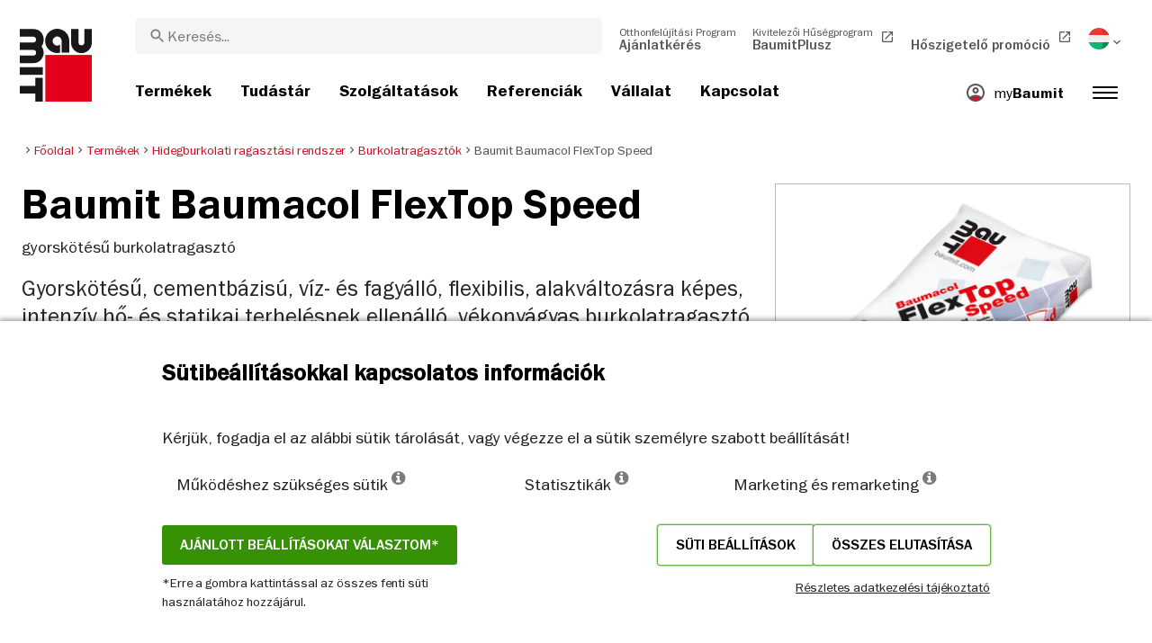

--- FILE ---
content_type: text/html; charset=UTF-8
request_url: https://baumit.hu/termekek/baumacol-hidegburkolati-ragasztasi-rendszer/burkolatragasztok/baumit-baumacol-flextop-speed
body_size: 38122
content:
<!doctype html>
<html lang="hu">
<head>
    
            <link rel="preload" href="/fonts/FranklinGothicMediumITC.woff2" as="font" type="font/woff2" crossorigin>
        <link rel="preload" href="/fonts/FranklinGothicBookITC.woff2" as="font" type="font/woff2" crossorigin>
        <link rel="preload" href="/fonts/FranklinGothicDemiITC.woff2" as="font" type="font/woff2" crossorigin>
        <!--link rel="preload" href="/fonts/fa-solid-900.woff2" as="font" type="font/woff2" crossorigin-->
    <link rel="preload" href="/fonts/mdi.woff2" as="font" type="font/woff2" crossorigin>
    <link rel="preload" href="/fonts/materialdesignicons-webfont-subset.woff2" as="font" type="font/woff2" crossorigin>
    <link rel="alternate" type="application/rss+xml" title="News" href="https://baumit.hu/rss">


    
    <meta name="csrf-token" content="Nk7kMeT5HHXQ1mmblW6KOT2hn9QgUVHjGxLvdC5c">
        <meta charset="UTF-8">
            <meta name="robots" content="index, follow">
    
        <meta name="revisit-after" content="1 days">
    <meta name="viewport" content="width=device-width, initial-scale=1">
    <meta name="format-detection" content="telephone=no">
    <meta http-equiv="Content-Type" content="text/html; charset=utf-8">
    <link href="https://baumit.hu/images/favicon.ico?v=1624979137" rel="shortcut icon">
    <title>Baumit Baumacol FlexTop Speed | Baumit.hu</title>

    <meta name="title" content="Baumit Baumacol FlexTop Speed | Baumit.hu">
    <meta name="description" content="Gyorskötésű, műanyag adalékokkal erősen javított, hidraulikusan kötő, fokozottan terhelhető vékonyágyazású flexibilis, víz- és fagyálló">
    <meta name="copyright" content="Baumit">
    <meta name="author" content="Baumit">
    <meta name="page-topic" content="Gyorskötésű, műanyag adalékokkal erősen javított, hidraulikusan kötő, fokozottan terhelhető vékonyágyazású flexibilis, víz- és fagyálló">
    <meta name="image_src" content="https://baumit.hu/files/hu/termek_kepek/im0043866.png?v=1769828461">
    <meta name="img_src" content="https://baumit.hu/files/hu/termek_kepek/im0043866.png?v=1769828461">

    <meta property="og:title" content="Baumit Baumacol FlexTop Speed | Baumit.hu"/>
    <meta property="og:description" content="Gyorskötésű, műanyag adalékokkal erősen javított, hidraulikusan kötő, fokozottan terhelhető vékonyágyazású flexibilis, víz- és fagyálló"/>
    <meta property="og:image" content="https://baumit.hu/files/hu/termek_kepek/im0043866.png?v=1769828461"/>
    <meta property="og:type" content="website"/>
    <meta property="og:url" content="https://baumit.hu/termekek/baumacol-hidegburkolati-ragasztasi-rendszer/burkolatragasztok/baumit-baumacol-flextop-speed"/>
    <meta property="og:site_name" content="baumit.hu"/>
    <meta property="og:author" content="Baumit"/>
            <link rel="canonical" href="https://baumit.hu/termekek/baumacol-hidegburkolati-ragasztasi-rendszer/burkolatragasztok/baumit-baumacol-flextop-speed"/>
    
    
    <!--meta http-equiv="Content-Security-Policy" content="
    default-src 'self';
    script-src 'self' 'unsafe-inline' https://cdnjs.cloudflare.com https://www.googletagmanager.com https://www.google-analytics.com https://maps.googleapis.com;
    style-src 'self' 'unsafe-inline' https://cdnjs.cloudflare.com https://fonts.googleapis.com;
    font-src 'self' https://fonts.gstatic.com;
    img-src 'self' data: https://www.google-analytics.com https://maps.googleapis.com https://maps.gstatic.com https://*.ytimg.com;
    frame-src https://www.youtube.com https://www.google.com;
    connect-src 'self' https://www.google-analytics.com https://region1.analytics.google.com https://maps.googleapis.com;
    "-->

            <style>
            body.page-load-fix {
                position: fixed;
                top: 0;
                left: 0;
                width: 100%;
                height: 100%;
                overflow: hidden;
            }

            body.page-load-fix .wrapper {
                visibility: hidden;
                width: 100%;
                height: 100%;
                overflow: hidden;
            }

            body .mainLoaderContainer {
                /*display: none;*/
                display: block;
                opacity: 0;
                pointer-events: none;
                transition: all .3s ease-in-out;
            }

            body.page-load-fix .mainLoaderContainer {
                opacity: 1;
                pointer-events: all;
            }
            body .mainLoaderContainer {
                display: block;
                background: #ffffff;
                position: fixed;
                z-index: 99999;
                top: 0;
                left: 0;
                width: 100%;
                height: 100%;
                overflow: hidden;
            }

            body .mainLoaderContainer .logo {
                position: absolute;
                top: 50%;
                left: 50%;
                width: 100%;
                max-width: 280px;
                transform: translateX(-50%) translateY(-50%);
                margin-top: -10px;
            }

            body .mainLoaderContainer .logo img {
                max-width: 100%;
            }

            @keyframes mt_loading {
                from {
                    width: 0;
                }
                to {
                    width: 100%;
                }
            }

            body.page-load-fix .mainLoaderContainer .logo:after {
                display: block;
                position: absolute;
                left: 0;
                bottom: -10px;
                background: #E2001A;
                content: "";
                height: 3px;
                animation-name: mt_loading;
                animation-duration: 1s;
            }
        </style>
        <script>
        var useDefaultcolorPaletteIdInPageBuilder = 87;
        var isLoggedIn = false;
    </script>
    <script>
        var enabledLifeAppPromoSystem = false ;
                var useProductBenefitsOnProductCards = false;
        var translations = {"promosystem_banner_text":"Tal\u00e1lja meg a t\u00f6k\u00e9letes sz\u00ednt a homlokzat\u00e1hoz!","promosystem_banner_button":"App let\u00f6lt\u00e9se","promosystem_banner_icon":"\/images\/Baumit_logo.svg","promosystem_qr_text":"Sz\u00ednezze \u00e1t a h\u00e1z\u00e1t!","promosystem_qr_link":"https:\/\/int.baumit.com\/lifeapp","promosystem_qr_button":"App let\u00f6lt\u00e9se","promosystem_qr_icon":"\/images\/Baumit_logo.svg","products_go_to_product":"Tov\u00e1bb a term\u00e9kekre","top_menu_search":"Keres\u00e9s","references_references":"Referencia","local_consultants_results":"Eredm\u00e9ny","local_consultants_no_result":"Nincs tal\u00e1lat","local_consultants_district":"Megye, ker\u00fclet kiv\u00e1laszt\u00e1sa","partners_details":"R\u00e9szletek","partners_map":"T\u00e9rk\u00e9p","partners_premium_partner":"Pr\u00e9mium partner","products_pdf_product_specification_sheet":"M\u0171szaki lap","products_pdf_security_specification_sheet":"Biztons\u00e1gi adatlap","products_pdf_declaration_of_performance":"Key not found","general_download_all":"\u00d6sszes let\u00f6lt\u00e9se","products_filter_results":"Term\u00e9kek","products_az":"Term\u00e9kek A-Z-ig","products_filter_all":"\u00d6sszes","guide_experts_advice":"Szak\u00e9rt\u0151i tan\u00e1cs","guide_baumit_systems":"Baumit rendszerek","mybaumit_my_account":"Fi\u00f3kom","partners_count_of":"of","partners_count_partners":"Partnerek","products_no_matching_names":"No matching names","partners_tel":"Az \u00f6sszes mutat\u00e1sa","partners_fax":"Fax:","products_found_for":"tal\u00e1lat erre","news_more":"Tov\u00e1bb","app_color_name":"Name","app_color_collection":"Kollektion","app_color_quality":"Farbqualit\u00e4t","please":"K\u00e9rj\u00fck v\u00e1rjon...","general_next":"K\u00f6vetkez\u0151","general_previous":"El\u0151z\u0151","products_color_code":"Sz\u00ednk\u00f3d","products_are_you_looking_for_a_specific_color":"Speci\u00e1lis sz\u00ednt keres?","products_amount_calculator_title":"Anyagmennyis\u00e9g-kalkul\u00e1tor","products_amount_calculator_description":"Az anyagmennyis\u00e9g-kalkul\u00e1tor seg\u00edt kisz\u00e1molni, hogy az adott term\u00e9kb\u0151l mennyire van sz\u00fcks\u00e9ge a megadott fel\u00fclet nagys\u00e1g\u00e1hoz m\u00e9rten. A kisz\u00e1molt adatok t\u00e1j\u00e9koztat\u00f3 jelleg\u0171ek. Az anyagfelhaszn\u00e1l\u00e1s t\u00f6bb t\u00e9nyez\u0151t\u0151l f\u00fcgg, melyr\u0151l b\u0151vebben t\u00e1j\u00e9koz\u00f3dhat az adott term\u00e9k M\u0171szaki vagy Biztons\u00e1gi adatlapj\u00e1r\u00f3l.","products_amount_calculator_facade_area":"Fel\u00fclet nagys\u00e1ga","products_amount_calculator_amount":"Sz\u00fcks\u00e9ges mennyis\u00e9g","products_amount_calculator_units":"Sz\u00fcks\u00e9ges kiszerel\u00e9si mennyis\u00e9g","products_amount_calculator_button":"Sz\u00e1mol\u00e1s","products_amount_calculator_legaltext":"The data is for information only.","products_amount_calculator_extend_description":"Use our detailed project calculators to find out which products you need and get an offer from a dealer close to you!","products_amount_calculator_extend_button":"Projektkalkul\u00e1tor ind\u00edt\u00e1sa!","product_attributes_consumption":"Anyagsz\u00fcks\u00e9glet","products_amount_calculator_thickness":"Thickness","general_more_info":"T\u00f6bb inform\u00e1ci\u00f3","calc_colorpicker_hex":"HEX","calc_colorpicker_rgb":"RGB","general_color_tsr":"TSR","general_color_hbw":"HBW","baumitlife_reference_section_title":"Referenci\u00e1k","products_card_badge_new":"\u00daJ","products_card_badge_eco":"Eco","products_card_badge_premium":"PR\u00c9MIUM","baumitlife_color_textures":"Strukt\u00far\u00e1k","baumitlife_color_textures_info":"{empty}","baumitlife_texture_code":"Strukt\u00fara","general_show_more":"Tov\u00e1bbiak bet\u00f6lt\u00e9se","general_show_less":"Kevesebb bet\u00f6lt\u00e9se","sustainability_form_button_calculate":"Kalkul\u00e1ci\u00f3","sustainability_calculator_title":"CO<sub>2<\/sub> megtakar\u00edt\u00e1si kalkul\u00e1tor","sustainability_calculator_description":"A k\u00fcls\u0151 homlokzat szigetel\u00e9s minden egyes n\u00e9gyzetm\u00e9ter\u00e9vel jelent\u0151s mennyis\u00e9g\u0171 CO2e-t takar\u00edtunk meg, ezzel pedig nagyon sokat tesz\u00fcnk a k\u00f6rnyezet\u00fcnk meg\u00f3v\u00e1sa \u00e9rdek\u00e9ben. A mind\u00f6ssze egy n\u00e9gyzetm\u00e9teres szigetel\u00e9ssel el\u00e9rt sz\u00e9n-dioxid-megtakar\u00edt\u00e1s k\u00e9t fa egy \u00e9vi oxig\u00e9ntermel\u00e9s\u00e9nek felel meg. <a href=\"\/sustainability\/legal\">Felel\u0151ss\u00e9g kiz\u00e1r\u00e1sa<\/a>","sustainability_calculator_subtitle":"Mennyiben j\u00e1rulhat hozz\u00e1 az \u00d6n homlokzata a kl\u00edmav\u00e1ltoz\u00e1s elleni k\u00fczdelemhez?","sustainability_calculator_size":"Homlokzat m\u00e9rete","sustainability_calculator_result1":"A homlokzat szigetel\u00e9se ennyi sz\u00e9n-dioxid kibocs\u00e1jt\u00e1s\u00e1t g\u00e1tolja meg:","sustainability_calculator_result2":"fa megk\u00f6t\u0151k\u00e9pess\u00e9g\u00e9vel egyenl\u0151 m\u00e9rt\u00e9k\u0171t","sustainability_read_more":"Olvass t\u00f6bbet","sustainability_read_less":"Olvass kevesebbet","sustainability_legal_button":"Korl\u00e1tozott felel\u0151ss\u00e9gi nyilatkozat","sustainability_quote_text":"Szil\u00e1rdan hisz\u00fcnk a hossz\u00fa t\u00e1v\u00fa gondolkod\u00e1sban, ez\u00e9rt a fenntarthat\u00f3s\u00e1g term\u00e9szetes m\u00f3don illeszkedik a Baumit filoz\u00f3fi\u00e1j\u00e1hoz.","sustainability_quote_author":"Robert Schmid, Baumit Csoport \u00dcgyvezet\u0151 igazgat\u00f3","sustainability_learn_more":"Olvass tov\u00e1bb","sustainability_hero_percentage":"20%","sustainability_hero_title":"-kal kevesebb CO<sub>2e<\/sub>","sustainability_hero_description":"A Baumitn\u00e1l szil\u00e1rdan hisz\u00fcnk abban, hogy a fenntarthat\u00f3s\u00e1g a hossz\u00fa t\u00e1v\u00fa siker\u00fcnk \u00e9s n\u00f6veked\u00e9s\u00fcnk alapja. Az \u00f6kol\u00f3giai fejl\u0151d\u00e9s el\u00e9r\u00e9se egy\u00fctt j\u00e1r a t\u00e1rsadalmi \u00e9s gazdas\u00e1gi felel\u0151ss\u00e9gv\u00e1llal\u00e1ssal. Ez a szeml\u00e9let m\u00e9lyen be\u00e9p\u00fclt v\u00e1llalati kult\u00far\u00e1nkba, \u00e9s m\u0171k\u00f6d\u00e9s\u00fcnk minden folyamat\u00e1t befoly\u00e1solja.","sustainability_home_info_title":"Kevesebb sz\u00e9ndioxid kibocs\u00e1t\u00e1s Eur\u00f3pa-szerte 45 milli\u00f3 n\u00e9gyzetm\u00e9ternyi homlokzati h\u0151szigetel\u00e9snek k\u00f6sz\u00f6nhet\u0151en","sustainability_home_info_description":"Baumit insulation is applied on an impressive 45 million square meters to European facades. Each square meter of insulation acts as a powerful environmental champion, saving a remarkable amount of CO2e. The carbon dioxide savings achieved by just one square meter of insulation equals the oxygen production of two trees over a year. However, the CO2e savings don't end there; they multiply each year over the entire lifetime of each insulated building.\n<br><br>\n<b>800 million tons CO2e saved due to energy saving of the insulated buildings since the beginning of Baumit's ETICS success story<\/b><br>\n\n \n\nThe CO2e savings are making up for 10 million cars during the whole lifetime circle: The positive contributions of Baumit's facade insulation efforts have effectively counterbalanced the CO2 emissions produced by approx. 10 million cars in their lifetime (15 years 5 to\/year). <br>\nSaving totals of annual CO2 emissions by Germany <br>\nThis amount surpasses the total yearly CO2 emissions of Germany, Europe's largest economies.","products_product_variants":"M\u0171szaki adatok","product_attributes_packaging":"Csomagol\u00e1s","product_attributes_amount_of_packaging_on_pallet":"Csomagol\u00e1s mennyis\u00e9ge raklapon","product_attributes_gross_density":"S\u0171r\u0171s\u00e9g","product_attributes_yield":"Kiad\u00f3ss\u00e1g","product_attributes_size_of_pallets":"Kiszerel\u00e9s","product_attributes_type_of_packaging":"Csomagol\u00e1s t\u00edpusa","product_where_to_buy":"Key not found","product_price_list":"Key not found","general_gotoshop_button":"See product in shop","product_attributes_water_vapour_permeability":"V\u00edzp\u00e1ra\u00e1tereszt\u0151 k\u00e9pess\u00e9g (<span>\u00b5<\/span>)","product_attributes_thermal_conductivity_coefficient":"H\u0151vezet\u0151 k\u00e9pess\u00e9g (<span>\u03bb<\/span>)","product_attributes_structure":"Strukt\u00fara","product_attributes_grain_size":"Szemcsem\u00e9ret","products_color_selection":"Sz\u00ednpaletta","products_the_colors_are_not_100":"Key not found","partners_search_for_partners_nearby":"K\u00f6zeli partner keres\u00e9s","partners_search_field_placeholder":"V\u00e1ros, Utca","partners_radius":"Radius","partners_show_all":"Show All","partners_reset":"Vissza\u00e1ll\u00edt\u00e1s","product_details_html5_under_image":"","product_details_page_shopping_cart_title":"Product detailed page shopping cart","products_downloads":"Dokumentumok","product_details_page_badges_title":"Tan\u00fas\u00edtv\u00e1nyok","product_attributes_shelf_life":"Szavatoss\u00e1gi id\u0151","product_attributes_sd_value":"S<sub>D<\/sub> \u00e9rt\u00e9k","product_attributes_w_value":"W-\u00e9rt\u00e9k","product_attributes_bonding_strength":"Tapad\u00f3szil\u00e1rds\u00e1g","product_attributes_plate_format":"Lemez m\u00e9ret","product_attributes_compressive_strength":"Nyom\u00f3szil\u00e1rds\u00e1g","product_attributes_dried_mortar_density":"Sz\u00e1raz habarcs s\u0171r\u0171s\u00e9ge","product_attributes_max_thickness":"Max. r\u00e9tegvastags\u00e1g","product_attributes_reaction_to_fire":"T\u0171zvesz\u00e9lyess\u00e9g","product_attributes_min_thickness":"Min. r\u00e9tegvastags\u00e1g","product_attributes_flexural_strength":"Hajl\u00edt\u00f3 szil\u00e1rds\u00e1g","product_attributes_ph_value":"PH \u00e9rt\u00e9k","product_attributes_application_time":"Bedolgoz\u00e1si id\u0151","product_attributes_drying_time":"Sz\u00e1rad\u00e1si id\u0151","product_attributes_gloss_level":"F\u00e9nyess\u00e9g","product_attributes_mesh_size":"R\u00e1csoszt\u00e1s m\u00e9ret (lyukb\u0151s\u00e9g)","product_attributes_mass_per_unit":"Egys\u00e9gs\u00faly","product_attributes_designation_code":"Azonos\u00edt\u00f3 k\u00f3d","product_attributes_strength_category":"Szil\u00e1rds\u00e1gi oszt\u00e1ly","product_attributes_walkability":"J\u00e1rhat\u00f3s\u00e1g","product_attributes_min_joint_width":"Min. h\u00e9zagsz\u00e9less\u00e9g","product_attributes_tensile_strenght":"Szak\u00edt\u00f3szil\u00e1rds\u00e1g","product_attributes_max_joint_width":"Max. h\u00e9zagsz\u00e9less\u00e9g","product_attributes_water_demand":"V\u00edzsz\u00fcks\u00e9glet","product_attributes_open_time":"Nyitott id\u0151","product_attributes_bonding_pull_strength":"Tapad\u00f3-h\u00faz\u00f3 szil\u00e1rds\u00e1g","product_attributes_solids_content":"Sz\u00e1razanyag tartalom","product_attributes_e-module":"Rugalmass\u00e1g","product_attributes_tensile_strength_after_aging":"Szak\u00edt\u00f3szil\u00e1rds\u00e1g \u00f6reged\u00e9s ut\u00e1n","product_attributes_thermal_conductivity":"H\u0151vezet\u00e9si t\u00e9nyez\u0151","product_attributes_compressive_strength_after_28_days":"Nyom\u00f3szil\u00e1rds\u00e1g 28 nap ut\u00e1n","product_attributes_pot_life":"Faz\u00e9kid\u0151","product_attributes_min_bore_hole":"Min. lyukm\u00e9lys\u00e9g","product_attributes_standing_time":"Pihentet\u00e9si id\u0151","product_attributes_length_and_thickness":"Hossz\u00fas\u00e1g \u00e9s vastags\u00e1g","product_attributes_max_grain_size":"Max. szemcsem\u00e9ret","product_attributes_product_type_eps":"Lemez t\u00edpus EPS","product_attributes_porosity":"Porozit\u00e1s","product_attributes_mortar_group":"Habarcs csoport","product_attributes_layer_thickness":"R\u00e9tegvastags\u00e1g","product_attributes_entrained_air_content":"Bevitt leveg\u0151tartalom","product_attributes_embedment_depth":"R\u00f6gz\u00edt\u00e9si m\u00e9lys\u00e9g","product_attributes_consumption2":"Anyagsz\u00fcks\u00e9glet","product_attributes_min_coating_thickness":"Min. bevonat vastags\u00e1g","product_attributes_diameter_anchor_shaft":"D\u00fcbel sz\u00e1r \u00e1tm\u00e9r\u0151","product_attributes_processing_consistency":"Feldolgoz\u00e1si konzisztencia","product_attributes_wet_abrasion_class":"Nedves kop\u00e1s\u00e1ll\u00f3s\u00e1gi oszt\u00e1ly besorol\u00e1s","product_attributes_frost-thaw_resistance":"Fagy\u00e1s-olvad\u00e1s ellen\u00e1ll\u00e1s","product_attributes_contrast_ratio":"Kontraszt ar\u00e1ny","product_attributes_length_of_anchor_shaft":"D\u00fcbel sz\u00e1r hossz","product_attributes_readiness":"Readiness","product_attributes_bulk_density":"T\u00f6megs\u0171r\u0171s\u00e9g","product_attributes_source_mass":"Forr\u00e1s t\u00f6meg","product_attributes_shrinkage":"Zsugorod\u00e1s","product_attributes_working_temperature":"Felhaszn\u00e1lhat\u00f3s\u00e1gi h\u0151m\u00e9rs\u00e9klet","product_attributes_mixing_time":"Kever\u00e9si id\u0151","product_attributes_standard_classification":"Oszt\u00e1ly besorol\u00e1s","product_attributes_voc_eu_limit":"VOC EU hat\u00e1r\u00e9rt\u00e9k","product_attributes_opacity_class":"Opacity class","product_attributes_plaster_thickness":"Vakolatvastags\u00e1g","product_attributes_solid_content":"Sz\u00e1razanyag tartalom","product_attributes_use_category":"V\u00e1lasszon kateg\u00f3ri\u00e1t","product_attributes_chi_value":"CHI \u00e9rt\u00e9k","product_attributes_diameter_plate":"T\u00e1ny\u00e9r\u00e1tm\u00e9r\u0151","product_attributes_technical_approval_eta":"Eur\u00f3pai M\u0171szaki \u00c9rt\u00e9kel\u00e9s (ETA)","product_attributes_water_permeability":"Water Permeability","product_attributes_dilution_rate":"Dilution Rate","product_attributes_density":"S\u0171r\u0171s\u00e9g","products_video_section_title":"Tekintse meg kapcsol\u00f3d\u00f3 vide\u00f3inkat","products_media_images_section_title":"Alkalmaz\u00e1si fot\u00f3k","products_documents":"Dokumentumok","calc_navigation_back":"Back","products_product_imported_price":"Price","calc_map_button_reset":"Reset","calc_map_distance":"Vzd\u00e1lenost do","product_attributes_flexural_strength_after_28_days":"Hajl\u00edt\u00f3szil\u00e1rds\u00e1g 28 nap ut\u00e1n","products_pdf_sundry_sheet":"Gy\u00e1rtm\u00e1nylap","products_pdf_enviromental_sheet":"Enviromental sheet (PDF)","products_pdf_conformity_sheet":"CE (PDF)","products_asset_folder":"Folder","products_pdf_declaration_of_performance_sheet":"Teljes\u00edtm\u00e9ny nyilatkozat","products_pdf_aufheizprotokolle":"Aufheizprotokoll (PDF)","products_pdf_techn_zusatzdok":"Technische Zusatzdokumente (PDF)","products_pdf_tender_text":"Tender text (PDF)","products_pdf_cert_fire":"Fire certificate (PDF)","products_pdf_cert_conf":"Comformity certificate (PDF)","products_pdf_cert_statereg":"State registration (PDF)","product_attributes_thermal_conductivity_value":"Thermal conductivity rated value","product_attributes_thermal_conductivity_nominal_value":"Thermal conductivity nominal value","product_review_error_loign_required":"Only logged in users can give product reviews","product_review_error_faled_create_review":"There was an error saving the rating, please try again later.","product_review_review_success_message":"Thank you for rating our product!","product_review_review_submit_button":"Submit rating","product_attributes_bundle_unit_price_label":"Bundle unit price","product_attributes_package_price_label":"Package price","menu_2023_search_aria_label":"Search","products_certificate_alt_cam":"Key not found","products_certificate_alt_dopcap":"Key not found","products_certificate_alt_eco":"Key not found","products_certificate_alt_emicode":"Key not found","products_certificate_alt_life":"Key not found","products_certificate_alt_natureplus":"Key not found","product_review_rating_legend":"Key not found","product_review_rating_star_label":"Key not found","products_partners_section_title":"where to buy","products_pdf_emicode":"Emicode (PDF)","products_pdf_natureplus":"Natureplus (PDF)","products_pdf_certificates":"Certificates (PDF)","wcag_static_alt_products_a_z_view_downloadable_files":"View downloadable files","wcag_static_alt_products_a_z_download_button":"Download","wcag_static_alt_products_a_z_download_all_files":"Download all files","wcag_static_alt_news_add_to_dashboard_button":"Add to dashboard","wcag_static_alt_partners_details_show_details":"Show details","wcag_static_alt_references_detail_gallery_previous_button_text":"Previous Image","wcag_static_alt_references_detail_gallery_next_button_text":"Next Image","wcag_static_alt_consultants_with_regions_bcom_avatar_alt_text":"BCOM Avatar","wcag_static_alt_baumitlife_color_picker_add_to_dashboard_button":"Add to Dashboard","wcag_static_alt_baumitlife_colorsearch_mobile_menu_close_button":"Close button","wcag_static_alt_baumitlife_colorsearch_color_details_close_button":"Close button","wcag_static_alt_baumitlife_project_card_carousel_next_image":"Next image","wcag_static_alt_baumitlife_project_card_carousel_previous_image":"Previous image","wcag_static_alt_baumitlife_project_card_carousel_open_image_carousel":"Open image carousel","products_pdf_spm_guideline":"SPM Guideline","products_pdf_sus":"Nachhaltigkeitsdatenblatt"};
        var useBaumitLifeSystem = 1;
        var countryMapCenterPosition = {
            lat: 47.162494,
            lng: 19.503304,
        };
        var useStaticPalettes = {
            foty: 93
        };
        var activeUniversalBanner = null;

        var globalTSRVisibility = true;

    </script>

    <script>
        var useGoogleConsentMode = 1;
        window.dataLayer = window.dataLayer || [];
        function gtag(){dataLayer.push(arguments);}
        function gtagConsent(){if (useGoogleConsentMode == 1) {gtag.apply(null, arguments);dataLayer.push({'event': 'cookie_consent_update'});}}
        function initConsentMode(enabled) {
            //console.log('Consent mode:', enabled); 
            if (!enabled) {
                return;
            }
            gtag('consent', 'default', {
                'ad_storage': 'denied',
                'ad_user_data': 'denied',
                'ad_personalization': 'denied',
                'analytics_storage': 'denied'
            });

                    }
        initConsentMode(useGoogleConsentMode);
    </script>

            <!-- Google Tag Manager -->
<script>(function(w,d,s,l,i){w[l]=w[l]||[];w[l].push({'gtm.start':
new Date().getTime(),event:'gtm.js'});var f=d.getElementsByTagName(s)[0],
j=d.createElement(s),dl=l!='dataLayer'?'&l='+l:'';j.async=true;j.src=
'https://www.googletagmanager.com/gtm.js?id='+i+dl;f.parentNode.insertBefore(j,f);
})(window,document,'script','dataLayer','GTM-5TJN773');</script>
<!-- End Google Tag Manager -->
            <meta name="google-site-verification" content="gZOee1Kbh8hqvPz4E7H08puERAGHlqvVebA6gJcBBAE" />
    
    
            <script type="application/ld+json">{"@context":"https:\/\/schema.org","@graph":[{"@type":"VideoObject","name":"Baumacol AquaSafe rendszer - Szigetelés és feszültségmentesítés kül- és beltérben","thumbnailUrl":"https:\/\/i.ytimg.com\/vi\/DAzXE4hZ6bA\/default.jpg","uploadDate":"2020-09-03T13:24:14+02:00","description":"A videóban a Baumacol AquaSafe rendszer használatát mutatjuk be, melyhez a következő termékeket használjuk:\n\nhttps:\/\/baumit.hu\/tudastar\/baumacol-hidegburkolati-ragasztasi-rendszer\/baumacol-hidegburkolati-ragasztasi-rendszer-uj-specialis-termekei\nhttps:\/\/baumit.hu\/tudastar\/baumacol-hidegburkolati-ragasztasi-rendszer\/baumacol-wm-szigetelo-es-feszultsegmentesito-lemez\nhttps:\/\/baumit.hu\/"},{"@type":"Product","name":"Baumit Baumacol FlexTop Speed","image":"https:\/\/baumit.hu\/files\/hu\/termek_kepek\/im0043866.png","description":"gyorskötésű burkolatragasztó"},{"@type":"BreadcrumbList","itemListElement":[{"@type":"ListItem","position":1,"name":"Főoldal","item":"https:\/\/baumit.hu"},{"@type":"ListItem","position":2,"name":"Termékek","item":"https:\/\/baumit.hu\/termekek"},{"@type":"ListItem","position":3,"name":"Hidegburkolati ragasztási rendszer","item":"https:\/\/baumit.hu\/termekek\/baumacol-hidegburkolati-ragasztasi-rendszer"},{"@type":"ListItem","position":4,"name":"Burkolatragasztók","item":"https:\/\/baumit.hu\/termekek\/baumacol-hidegburkolati-ragasztasi-rendszer\/burkolatragasztok"},{"@type":"ListItem","position":5,"name":"Baumit Baumacol FlexTop Speed","item":"https:\/\/baumit.hu\/termekek\/baumacol-hidegburkolati-ragasztasi-rendszer\/burkolatragasztok\/baumit-baumacol-flextop-speed"}]},{"@type":"Organization","name":"Baumit Kft.","url":"https:\/\/baumit.hu\/baumit.hu","location":{"@type":"PostalAddress","addressCountry":"Hungary","addressRegion":"Pest","postalCode":"2510","streetAddress":"Dorog Baumit út 1."},"email":"support@baumit.hu","logo":"https:\/\/baumit.hu\/images\/Baumit_logo.svg","telephone":"3633512920"}]}</script>
    </head>
<body class="  page-load-fix  body-page-hu ">
    
    <div id="topBanner" class="banner">
        <button class="banner-close" name="close" aria-label="Close button" aria-controls="topBanner" aria-expanded="false">
            <svg viewbox="0 0 24 24" width="20" height="20"><title>Close button</title>
                <path d="M7 7.00006L17 17.0001M7 17.0001L17 7.00006" stroke="currentColor"  stroke-width="2" stroke-linecap="round" stroke-linejoin="round">
            </svg>
        </button>
        <div class="banner-content">
            <img class="banner-image" src="/images/Baumit_logo.svg" alt="Banner Image" />
            <p class="banner-text">Find the <strong>perfect color</strong> for your facade</p>
            <a class="banner-link button" href="#">Get the app</a>
        </div>
    </div>
</div>            <div class="mainLoaderContainer">
                            <div class="logo">
                    <img src="/images/Baumit_logo.svg" alt="Baumit">
                </div>
                    </div>
                <!-- Google Tag Manager (noscript) -->
<noscript><iframe src="https://www.googletagmanager.com/ns.html?id=GTM-5TJN773"
height="0" width="0" style="display:none;visibility:hidden"></iframe></noscript>
<!-- End Google Tag Manager (noscript) -->
                <div class="" id="mainMenu"></div>
        <div class="color-sample-floating-cart hu">
        <a href="/szolgaltatasok/termekminta-vasarlas">
            <div class="inner">
                <span class="color-sample-cart-count"></span>
                <span class="color-sample-floating-cart--icon"><i class="fa fa-shopping-cart"></i></span>
                <span class="color-sample-floating-cart--text">Termék <br> a kosárban!</span>
            </div>
        </a>
    </div>
    <script>
        var sampleFloatingCartShowInBaumitlifePages = 1;
    </script>
<div class="wrapper" style="overflow:hidden;">
                
        <div class="white-background">
        <div class=" content">
            <div class="container-fluid product-page big-grid">
                <div class="row">
                    <div class="col-lg-9">
                        <ol class="breadcrumb ">
                <li class="breadcrumb-item">
                            <a class="" href="https://baumit.hu">
                    <i class="mdi mdi-chevron-right" aria-hidden="true"></i>
                    <span>Főoldal</span>
                </a>
                    </li>
                <li class="breadcrumb-item">
                            <a class="" href="https://baumit.hu/termekek">
                    <i class="mdi mdi-chevron-right" aria-hidden="true"></i>
                    <span>Termékek</span>
                </a>
                    </li>
                <li class="breadcrumb-item">
                            <a class="" href="https://baumit.hu/termekek/baumacol-hidegburkolati-ragasztasi-rendszer">
                    <i class="mdi mdi-chevron-right" aria-hidden="true"></i>
                    <span>Hidegburkolati ragasztási rendszer</span>
                </a>
                    </li>
                <li class="breadcrumb-item">
                            <a class="" href="https://baumit.hu/termekek/baumacol-hidegburkolati-ragasztasi-rendszer/burkolatragasztok">
                    <i class="mdi mdi-chevron-right" aria-hidden="true"></i>
                    <span>Burkolatragasztók</span>
                </a>
                    </li>
                <li class="breadcrumb-item">
                            <span class=" active  ">
                    <i class="mdi mdi-chevron-right" aria-hidden="true"></i>
                    <span>Baumit Baumacol FlexTop Speed</span>
                </span>
                    </li>
            </ol>
                    </div>
                    <div class="col-lg-3">
                        
                        
                        
                    </div>
                </div>
                <div class="row product-page-row">
                    <div class="col-lg-8">
                        <div class="row">
                            <div class="col-lg-12 product-info">
                                <div class="inner">
                                                                            <h1 class="product">Baumit Baumacol FlexTop Speed</h1>
                                                                                                                                                    <p class="bodytext body-text-overwrite-for-mobil">gyorskötésű burkolatragasztó</p>
                                                                        
                                                                        
                                                                            <p class="introtext">Gyorskötésű, cementbázisú, víz- és fagyálló, flexibilis, alakváltozásra képes, intenzív hő- és statikai terhelésnek ellenálló, vékonyágyas burkolatragasztó anyag, csempék és mázas kerámialapok, greslapok, kőporcelán lapok és mozaikok ragasztására kiemelten fokozott igénybevételű alapfelületeken, pl. padlófűtés, kenhető vízszigetelés, erkélyek, teraszok, medencék, meglévő burkolatok. Nagyméretű lapok esetén kiemelten ajánlott, kül- és beltéri felületeken.</p>
                                        <ul class="highlights highlights-with-h2">
                                                                                            <li><h2>Flexibilis</h2></li>
                                                                                                                                        <li><h2>Gyorskötő</h2></li>
                                                                                                                                        <li><h2>Kül- és beltéri felhasználásra</h2></li>
                                                                                    </ul>
                                                                    </div>
                            </div>
                                                    </div>
                                                    <div id="product-page-dynamic-content"></div>
                                            </div>
                    <div class="col-lg-4 ">
                        <div class="product-image">
                                                            <img alt="Baumit Baumacol FlexTop Speed" fetchpriority="high" title="Baumit Baumacol FlexTop Speed" src="https://baumit.hu/files/hu/termek_kepek/im0043866.png" class="w-100 h-auto" style="width: 393px; height: 393px">
                                                    </div>

                                                     <div id="product-page-dynamic-sidebar" class="product-page-dynamic-content"></div>
                                            </div>
                </div>
            </div>
        </div>
                    <div class="dnd-editor-parent"><div class="sortable ui-sortable"><div data-uid="_ei1d2ya79" class="row-component big-grid padding-24 "><div class="row" style="min-height: auto;"><div data-uid="_0brze436f" class="col droppable col-12"><div class="block non-editable-root"> <h3>Tekintse meg kapcsolódó prospektusunkat</h3></div></div></div></div><div data-uid="_lk20g0b9a" class="row-component big-grid padding-24 "><div class="row" style="min-height: auto;"><div data-uid="_fvze4pqgz" class="col droppable col-12 col-lg-3"><div class="non-editable-root"> <div class="pageBuilderDynamicBrochure grid-item brochure dynamic-brochure small
"
         data-brochure-id=25>
        <a href="https://www.calameo.com/read/001102318d6f815431d93?authid=qOlirnQRR0i5"  target="_blank">
            <div class="background border relative">
                <div class="inner">
                    <div class="mt-2 mb-3 brochure-image">
                        <img src="/files/hu/brochure_dynamic/Baumit_Baumacol_prospektus_A4_2024_Final-1-_100dpi.jpg" alt="Baumit Baumacol Hidegburkolati ragasztási rendszer">
                    </div>
                                            <p class="description">Baumit Baumacol Hidegburkolati ragasztási rendszer</p>
                                        <div class="clearfix relative">
                        <div class="extra sheets">
                            <i class="material-icons">description</i>
                        </div>
                    </div>
                </div>
            </div>
        </a>
    </div>
</div></div><div data-uid="_2ok9odfjf" class="col droppable col-12 col-lg-3"></div><div data-uid="_vof2x2iqx" class="col droppable col-12 col-lg-3"></div><div data-uid="_1j0tzxlbc" class="col droppable col-12 col-lg-3"></div></div></div><div data-uid="_a95l1dvjo" class="row-component big-grid padding-24 spacer-row "><div class="row" style="min-height: 60px;"><div data-uid="_mnj2cjpqg" class="col spacer col-12"></div></div></div></div></div>
            </div>

            <div class="mb-5">
            <div id="page-related-content-container" class="grey-background" data-load-url="https://baumit.hu/api/relatedContent/load/product/2192"></div>
                    </div>
    
                    <div class="footer" id="page-footer-loading" data-load-url="https://baumit.hu/api/footer/load/view">

        </div>
                                        <div class="cookie-hu-container" aria-hidden="true" role="alertdialog" aria-modal="true"  aria-labelledby="cookieTitle">
        <div class="cookie-hu-content">
            <div class="cookie-hu-content--info">
                <div class="cookie-hu-content--info_title" id="cookieTitle">
                    Sütibeállításokkal kapcsolatos információk
                </div>
                <div class="cookie-hu-content--info_text">
                    Kérjük, fogadja el az alábbi sütik tárolását, vagy végezze el a sütik személyre szabott beállítását!
                </div>
                <div class="cookie-hu-content--columns row">
                    <div class="col-md-5 col-12">
                        <span class="text-nowrap">Működéshez szükséges sütik <i class="fa fa-info-circle" data-toggle="tooltip" data-html="true" data-type="system" title="Ezek a sütik feltétlenül szükségesek a weboldal futtatásához. Az ilyen sütik csak olyan műveletekre
                    vonatkoznak, mint például a nyelv, a pénznem, a bejelentkezés és az adatvédelmi preferenciák.
                    Beállíthatja a böngészőjét úgy, hogy blokkolja ezeket a sütiket, de ebben az esetben a weboldal nem
                    biztos, hogy megfelelően fog működni."></i></span>
                    </div>
                    <div class="col-md-3 col-12">
                        <span class="text-nowrap">Statisztikák <i class="fa fa-info-circle" data-toggle="tooltip" data-html="true" data-type="analytics" title='Ezek a sütik lehetővé teszik számunkra, hogy mérjük a látogatói forgalmat és adatokat kezeljünk
                    adatbázisokban. Segítenek abban is, hogy megértsük, mely termékek és tevékenységek népszerűbbek,
                    mint mások. Ezeket a sütiket is blokkolhatja böngészőjében vagy használhatja ezt is:
                    <a href="https://tools.google.com/dlpage/gaoptout" target="_blank">https://tools.google.com/dlpage/gaoptout </a>'></i></span>
                    </div>
                    <div class="col-md-4 col-12">
                        <span class="text-nowrap">Marketing és remarketing <i class="fa fa-info-circle" data-toggle="tooltip" data-html="true" data-type="marketing" title="Ezek a sütik általában marketing, reklám és hirdetési tevékenységek miatt kerülnek beállításra,
                    abból a célból, hogy a felhasználók érdeklődési körét monitorozzák, majd ennek megfelelően tudnak
                    releváns hirdetéseket megjeleníteni a weboldalon. Amennyiben nem engedélyezi ezeket a sütiket, akkor
                    a jövőben nem kap célzott hirdetéseket."></i></span>
                    </div>
                </div>
                <div class="cookie-hu-content--actions row justify-content-between">
                    <div class="d-flex flex-column basis-0">
                        <div>
                            <button type="button" class="button btn cookie-accept-button accept-all">Ajánlott beállításokat választom*</button>
                        </div>
                        <small>*Erre a gombra kattintással az összes fenti süti használatához hozzájárul.</small>
                    </div>
                    <div class="text-right">
                        <div class="d-flex justify-content-around">
                            <button type="button" class="button btn cookie-settings-button">Süti beállítások</button>
                            <button type="button" class="button btn cookie-settings-button reject-all">Összes elutasítása</button>
                        </div>
                        <small><a target="_blank" href="/vallalat/adatkezelesi-tajekoztatok">Részletes adatkezelési tájékoztató</a></small>
                    </div>
                </div>
            </div>
            <div class="cookie-hu-content--settings d-none">
                <div class="cookie-hu-content--settings_title">
                    Süti beállítások
                </div>
                <div class="cookie-hu-content--columns row">
                    <div class="col-md-4 col-12 cookie-setting-item">
                        <div class="checbox-row m-b-10">
                            <div class="checkbox-content">
                                <label class="form-check-label checked disabled" for="default">
                                    <i class="fas fa-check" for="default"></i>
                                    <span class="sr-only">Működéshez szükséges sütik</span>
                                    <input type="checkbox" class="form-check-input" id="default" aria-label="Működéshez szükséges sütik" name="default" checked disabled>
                                </label>
                            </div>
                            <div class="checkbox-label">
                                Működéshez szükséges sütik
                            </div>
                        </div>
                        <div class="setting-description">
                            Ezek a sütik feltétlenül szükségesek a weboldal futtatásához. Az ilyen sütik csak olyan műveletekre
                    vonatkoznak, mint például a nyelv, a pénznem, a bejelentkezés és az adatvédelmi preferenciák.
                    Beállíthatja a böngészőjét úgy, hogy blokkolja ezeket a sütiket, de ebben az esetben a weboldal nem
                    biztos, hogy megfelelően fog működni.
                        </div>
                        <div class="cookie_more_details d-md-none">
                            <span class="cookie_more_details--more">További részletek <span aria-hidden="true" class="material-icons">keyboard_arrow_down</span></span>
                            <span class="cookie_more_details--less">Kevesebb részlet <span aria-hidden="true" class="material-icons">keyboard_arrow_up</span></span>
                        </div>
                    </div>
                    <div class="col-md-4 col-12 cookie-setting-item">
                        <div class="checbox-row m-b-10">
                            <div class="checkbox-content">
                                <label class="form-check-label" for="analytics">
                                    <i class="fas fa-check" for="analytics"></i>
                                    <span class="sr-only">Statisztikák</span>
                                    <input type="checkbox" class="form-check-input" id="analytics" name="analytics" aria-label="Statisztikák">
                                </label>
                            </div>
                            <div class="checkbox-label">
                                Statisztikák
                            </div>
                        </div>
                        <div class="setting-description">
                            Ezek a sütik lehetővé teszik számunkra, hogy mérjük a látogatói forgalmat és adatokat kezeljünk
                    adatbázisokban. Segítenek abban is, hogy megértsük, mely termékek és tevékenységek népszerűbbek,
                    mint mások. Ezeket a sütiket is blokkolhatja böngészőjében vagy használhatja ezt is:
                    <a href="https://tools.google.com/dlpage/gaoptout" target="_blank">https://tools.google.com/dlpage/gaoptout </a>
                        </div>
                        <div class="cookie_more_details  d-md-none">
                           <span class="cookie_more_details--more">További részletek <span aria-hidden="true" class="material-icons">keyboard_arrow_down</span></span>
                            <span class="cookie_more_details--less">Kevesebb részlet <span aria-hidden="true" class="material-icons">keyboard_arrow_up</span></span>
                        </div>
                    </div>
                    <div class="col-md-4 col-12 cookie-setting-item">
                        <div class="checbox-row m-b-10">
                            <div class="checkbox-content">
                                <label class="form-check-label" for="marketing">
                                    <i class="fas fa-check" for="marketing"></i>
                                    <span class="sr-only">Marketing és remarketing</span>
                                    <input type="checkbox" class="form-check-input" id="marketing" name="marketing" aria-label="Marketing és remarketing">
                                </label>
                            </div>
                            <div class="checkbox-label">
                                Marketing és remarketing
                            </div>
                        </div>
                        <div class="setting-description m-b-10">
                            Ezek a sütik általában marketing, reklám és hirdetési tevékenységek miatt kerülnek beállításra,
                    abból a célból, hogy a felhasználók érdeklődési körét monitorozzák, majd ennek megfelelően tudnak
                    releváns hirdetéseket megjeleníteni a weboldalon. Amennyiben nem engedélyezi ezeket a sütiket, akkor
                    a jövőben nem kap célzott hirdetéseket.
                        </div>
                        <div class="cookie_more_details d-md-none">
                            <span class="cookie_more_details--more">További részletek <span aria-hidden="true" class="material-icons">keyboard_arrow_down</span></span>
                            <span class="cookie_more_details--less">Kevesebb részlet <span aria-hidden="true" class="material-icons">keyboard_arrow_up</span></span>
                        </div>
                    </div>
                </div>
                <div class="cookie-hu-content--actions row d-flex justify-content-between">
                    <div class="">
                        <button type="button" class="button btn cookie-accept-all-button accept-for-selected mb-0 cookie-multiline">Elfogadom a fenti sütibeállítások használatát</button>
                    </div>
                    <div class="text-right d-flex flex-column">
                        <div>
                            <button type="button" class="button btn cookie-accept-button select-all-accept mb-0 cookie-multiline">Mindet elfogadom</button>
                        </div>
                        <small><a target="_blank" href="/vallalat/adatkezelesi-tajekoztatok">Részletes adatkezelési tájékoztató</a></small>
                    
                    </div>
                </div>
            </div>
        </div>
    </div>

<style>
    .close-button {
        border: none;
    }
</style>
                </div>

<link href="https://baumit.hu/css/promosystem.css?v=1743078600" rel="stylesheet">
<link href="https://baumit.hu/css/slick.css?v=1664220192" rel="stylesheet">
<link href="https://baumit.hu/css/slick-theme.css?v=1664220192" rel="stylesheet">
<link href="https://baumit.hu/css/custom-bootstrap.css?v=1664220192" rel="stylesheet">
<link href="https://baumit.hu/css/elements.css?v=1768390552" rel="stylesheet">
<link href="https://baumit.hu/css/style.css?v=1768561448" rel="stylesheet">
    <link href="https://baumit.hu/css/responsive.css?v=1767785145" rel="stylesheet">


            <link href="https://baumit.hu/css/cookie_for_hu.css?v=1767785145" rel="stylesheet">
    
            <link href="https://baumit.hu/css/fonts.css?v=1767785145" rel="stylesheet">
    
<link href="https://baumit.hu/css/web-icons.css?v=1664220192" rel="stylesheet">

<!--Page-builder frontend styles-->
<link rel='stylesheet' href="https://baumit.hu/page-builder/public/build/component-style.css?v=1769597686">

<link href="https://baumit.hu/css/google-material-icon.css?v=1768218984" rel="stylesheet">
<link href="https://baumit.hu/css/materialdesignicons.min.css?v=1664220192" rel="stylesheet">
<link href="https://baumit.hu/css/font-awesome.min.css?v=1664220192" rel="stylesheet">
<link href="https://baumit.hu/css/jquery-ui.min-1.12.1.css?v=1664220192" rel="stylesheet">
<link href="https://baumit.hu/css/bootstrap-datepicker.min-1.8.0.css?v=1664220192" rel="stylesheet">

    <script>
    var searchTrend = {
    "products": [
        {
            "name": "Baumit StarTop",
            "link": "\/termekek\/homlokzati-vekonyvakolatok-es-festekek\/szines-vekonyvakolatok\/baumit-startop"
        },
        {
            "name": "Baumit Nivello Quattro",
            "link": "\/termekek\/aljzatkepzes\/aljzatkiegyenlitok\/baumit-nivello-quattro"
        },
        {
            "name": "Baumit All In Beton B20",
            "link": "\/termekek\/betonok\/beton-termekek\/baumit-all-in-beton-b20"
        }
    ],
    "pages": [
        {
            "name": "Baumit open h\u0151szigetel\u0151 rendszer",
            "link": "\/tudastar\/homlokzati-hoszigetelo-rendszerek\/baumit-open-hoszigetelo-rendszer"
        },
        {
            "name": "Hidegburkol\u00e1s rendszerben",
            "link": "\/tudastar\/baumacol-hidegburkolati-ragasztasi-rendszer\/hidegburkolas-rendszerben"
        },
        {
            "name": "Baumit betonjav\u00edt\u00e1s",
            "link": "\/tudastar\/betonok\/baumit-betonjavitas"
        }
    ]
};
    var v2MainMenusMainItems = [{"id":280,"main_menu_id":279,"name":"Term\u00e9kek","label":null,"custom_page_id":1258,"external_url":null,"is_visible":1,"menu_type":1,"column":1,"sort":1,"menu_slot":1,"megamenu_style":1,"counter_model_class":null,"domain_id":12,"created_at":"2018-07-17T08:41:45.000000Z","updated_at":"2018-10-01T07:00:09.000000Z","target_blank":0,"show_column_label":true,"show_column_image":true,"available_columns":[],"badge_counter":0,"custom_page":{"id":1258,"domain_id":12,"custom_page_id":null,"error_page_id":null,"submenu_id":null,"updated_at":"2025-08-29T08:57:49.000000Z","created_at":"2018-07-17T08:41:45.000000Z","header_image_alt_text":"","header_image_mobile_alt_text":"","seo":{"id":3753,"seoable_id":1258,"seoable_type":"App\\CustomPage","url":"termekek","title":"Term\u00e9kek","description":"Homlokzatok : Belt\u00e9r : Szerkezeti anyagok","image":null,"canonical_url":null,"created_at":"2018-07-17T08:41:45.000000Z","updated_at":"2019-11-28T08:43:59.000000Z","title_product":null,"description_product":null}},"children":[],"media1":{"id":91,"main_menu_id":280,"type":1,"url":"\/szolgaltatasok\/termekek-a-z","title":"Term\u00e9kek A-Z","icon":"\/files\/hu\/quicklink\/quicklinks_product_a-z-b.png","is_highlighted":1,"image":null,"is_target_blank":0,"position":1,"status":1,"created_at":"2018-07-17T08:41:45.000000Z","updated_at":"2018-09-30T17:36:50.000000Z"},"media2":{"id":92,"main_menu_id":280,"type":1,"url":"https:\/\/www.calameo.com\/read\/0011023180d6f4c476a75?authid=kILZyqv7XoWn","title":"Baumit Katal\u00f3gus","icon":"\/files\/hu\/quicklink\/quicklinks_catalog.png","is_highlighted":0,"image":null,"is_target_blank":1,"position":2,"status":1,"created_at":"2018-07-17T08:41:45.000000Z","updated_at":"2025-02-19T14:56:55.000000Z"},"column_data1":null,"column_data2":null,"column_data3":null,"column_data4":null},{"id":281,"main_menu_id":279,"name":"Tud\u00e1st\u00e1r","label":null,"custom_page_id":1259,"external_url":null,"is_visible":1,"menu_type":2,"column":1,"sort":2,"menu_slot":1,"megamenu_style":1,"counter_model_class":null,"domain_id":12,"created_at":"2018-07-17T08:41:45.000000Z","updated_at":"2018-11-14T09:51:25.000000Z","target_blank":0,"show_column_label":true,"show_column_image":true,"available_columns":[],"badge_counter":0,"custom_page":{"id":1259,"domain_id":12,"custom_page_id":0,"error_page_id":null,"submenu_id":null,"updated_at":"2022-01-24T14:05:56.000000Z","created_at":"2018-07-17T08:41:45.000000Z","header_image_alt_text":"","header_image_mobile_alt_text":"","seo":{"id":3754,"seoable_id":1259,"seoable_type":"App\\CustomPage","url":"tudastar","title":"Baumit tud\u00e1st\u00e1r","description":"Tudjon meg t\u00f6bbet a Baumit term\u00e9keir\u0151l, h\u0151szigetel\u0151 rendszereir\u0151l, vakolatair\u00f3l \u00e9s tov\u00e1bbi megold\u00e1sair\u00f3l!","image":null,"canonical_url":null,"created_at":"2018-07-17T08:41:45.000000Z","updated_at":"2020-06-03T08:17:28.000000Z","title_product":null,"description_product":null}},"children":[],"media1":null,"media2":null,"column_data1":null,"column_data2":null,"column_data3":null,"column_data4":null},{"id":282,"main_menu_id":279,"name":"Szolg\u00e1ltat\u00e1sok","label":null,"custom_page_id":2162,"external_url":null,"is_visible":1,"menu_type":0,"column":1,"sort":3,"menu_slot":1,"megamenu_style":1,"counter_model_class":null,"domain_id":12,"created_at":"2018-07-17T08:41:45.000000Z","updated_at":"2018-10-24T11:13:43.000000Z","target_blank":0,"show_column_label":false,"show_column_image":false,"available_columns":[1,2,3],"badge_counter":0,"custom_page":{"id":2162,"domain_id":12,"custom_page_id":0,"error_page_id":0,"submenu_id":0,"updated_at":"2025-09-01T09:26:08.000000Z","created_at":"2018-10-24T11:13:23.000000Z","header_image_alt_text":"","header_image_mobile_alt_text":"","seo":{"id":11636,"seoable_id":2162,"seoable_type":"App\\CustomPage","url":"szolgaltatasok","title":"Baumit Szolg\u00e1ltat\u00e1sok","description":"Prospektusok : Magazin : Baumit Life : Sz\u00ednminta ig\u00e9nyl\u00e9s : 25+5 \u00e9v rendszergarancia : Baumit TV : Fugakalkul\u00e1tor : Baumit Panel program : M\u00c9VSZ ir\u00e1nyelvek","image":null,"canonical_url":null,"created_at":"2018-10-24T11:13:23.000000Z","updated_at":"2023-10-24T07:10:49.000000Z","title_product":null,"description_product":null}},"children":[{"id":286,"main_menu_id":282,"name":"Baumit prospektusok","label":"","custom_page_id":1250,"external_url":null,"is_visible":1,"menu_type":0,"column":1,"sort":1,"menu_slot":1,"megamenu_style":1,"counter_model_class":null,"domain_id":12,"created_at":"2018-07-17T08:41:45.000000Z","updated_at":"2024-05-23T08:40:03.000000Z","target_blank":0,"show_column_label":true,"show_column_image":true,"available_columns":[],"badge_counter":0,"custom_page":{"id":1250,"domain_id":12,"custom_page_id":0,"error_page_id":null,"submenu_id":null,"updated_at":"2025-02-19T14:59:31.000000Z","created_at":"2018-07-17T08:41:45.000000Z","header_image_alt_text":"","header_image_mobile_alt_text":"","seo":{"id":3745,"seoable_id":1250,"seoable_type":"App\\CustomPage","url":"baumit-prospektusok","title":"Baumit prospektusok","description":null,"image":null,"canonical_url":null,"created_at":"2018-07-17T08:41:45.000000Z","updated_at":"2018-10-01T07:46:45.000000Z","title_product":null,"description_product":null}},"children":[]},{"id":967,"main_menu_id":282,"name":"Baumit Katal\u00f3gus","label":"","custom_page_id":null,"external_url":"https:\/\/www.calameo.com\/read\/0011023180d6f4c476a75?authid=kILZyqv7XoWn","is_visible":1,"menu_type":0,"column":1,"sort":2,"menu_slot":1,"megamenu_style":1,"counter_model_class":null,"domain_id":12,"created_at":"2018-09-30T18:06:35.000000Z","updated_at":"2024-05-23T08:40:03.000000Z","target_blank":1,"show_column_label":true,"show_column_image":true,"available_columns":[],"badge_counter":0,"custom_page":null,"children":[]},{"id":1635,"main_menu_id":282,"name":"BaumitPlusz H\u0171s\u00e9gprogram","label":"","custom_page_id":null,"external_url":"https:\/\/baumitplusz.hu\/","is_visible":1,"menu_type":0,"column":2,"sort":2,"menu_slot":1,"megamenu_style":1,"counter_model_class":null,"domain_id":12,"created_at":"2024-06-06T13:13:24.000000Z","updated_at":"2024-06-07T07:36:02.000000Z","target_blank":1,"show_column_label":true,"show_column_image":true,"available_columns":[],"badge_counter":0,"custom_page":null,"children":[]},{"id":1281,"main_menu_id":282,"name":"\u00c1ltal\u00e1nos szerz\u0151d\u00e9si felt\u00e9telek","label":"","custom_page_id":null,"external_url":"https:\/\/www.calameo.com\/read\/0011023181b48ea7ccbce?authid=k6gRIEMjGFcY","is_visible":1,"menu_type":0,"column":1,"sort":4,"menu_slot":1,"megamenu_style":1,"counter_model_class":null,"domain_id":12,"created_at":"2020-03-19T15:35:34.000000Z","updated_at":"2024-05-23T08:40:03.000000Z","target_blank":1,"show_column_label":true,"show_column_image":true,"available_columns":[],"badge_counter":0,"custom_page":null,"children":[]},{"id":1401,"main_menu_id":282,"name":"Baumit Life","label":"","custom_page_id":4438,"external_url":null,"is_visible":1,"menu_type":0,"column":2,"sort":5,"menu_slot":1,"megamenu_style":1,"counter_model_class":null,"domain_id":12,"created_at":"2022-02-24T08:04:37.000000Z","updated_at":"2024-05-23T08:40:03.000000Z","target_blank":1,"show_column_label":true,"show_column_image":true,"available_columns":[],"badge_counter":0,"custom_page":{"id":4438,"domain_id":12,"custom_page_id":0,"error_page_id":0,"submenu_id":0,"updated_at":"2023-01-25T10:21:48.000000Z","created_at":"2021-06-15T11:01:38.000000Z","header_image_alt_text":"","header_image_mobile_alt_text":"","seo":{"id":23825,"seoable_id":4438,"seoable_type":"App\\CustomPage","url":"baumit-life","title":"Baumit Szolg\u00e1ltat\u00e1sok \u2013 Life sz\u00ednvil\u00e1g","description":"Baumit Life","image":null,"canonical_url":null,"created_at":"2021-06-15T11:01:38.000000Z","updated_at":"2025-11-26T09:46:17.000000Z","title_product":null,"description_product":null}},"children":[]},{"id":1636,"main_menu_id":282,"name":"Term\u00e9kminta v\u00e1s\u00e1rl\u00e1s","label":"","custom_page_id":7617,"external_url":null,"is_visible":1,"menu_type":0,"column":2,"sort":8,"menu_slot":1,"megamenu_style":1,"counter_model_class":null,"domain_id":12,"created_at":"2024-06-24T13:03:28.000000Z","updated_at":"2024-09-09T06:35:59.000000Z","target_blank":0,"show_column_label":true,"show_column_image":true,"available_columns":[],"badge_counter":0,"custom_page":{"id":7617,"domain_id":12,"custom_page_id":0,"error_page_id":0,"submenu_id":0,"updated_at":"2024-09-09T06:37:40.000000Z","created_at":"2024-06-20T09:28:57.000000Z","header_image_alt_text":"","header_image_mobile_alt_text":"","seo":{"id":32421,"seoable_id":7617,"seoable_type":"App\\CustomPage","url":"termekminta-vasarlas","title":"Term\u00e9kminta v\u00e1s\u00e1rl\u00e1s","description":"Term\u00e9kminta v\u00e1s\u00e1rl\u00e1s","image":null,"canonical_url":null,"created_at":"2024-06-20T09:28:57.000000Z","updated_at":"2024-09-09T06:37:40.000000Z","title_product":null,"description_product":null}},"children":[]},{"id":1254,"main_menu_id":282,"name":"Baumit 25+5 \u00e9v rendszergarancia","label":"","custom_page_id":2963,"external_url":null,"is_visible":1,"menu_type":0,"column":2,"sort":10,"menu_slot":1,"megamenu_style":1,"counter_model_class":null,"domain_id":12,"created_at":"2019-06-20T11:28:49.000000Z","updated_at":"2024-05-23T08:40:03.000000Z","target_blank":0,"show_column_label":true,"show_column_image":true,"available_columns":[],"badge_counter":0,"custom_page":{"id":2963,"domain_id":12,"custom_page_id":0,"error_page_id":0,"submenu_id":0,"updated_at":"2023-03-10T15:43:59.000000Z","created_at":"2019-06-20T11:07:32.000000Z","header_image_alt_text":"","header_image_mobile_alt_text":"","seo":{"id":16246,"seoable_id":2963,"seoable_type":"App\\CustomPage","url":"baumit-25-ev-rendszergarancia","title":"Baumit 25+5 \u00e9v rendszergarancia","description":"Baumit 25+5 \u00e9v rendszergarancia","image":null,"canonical_url":null,"created_at":"2019-06-20T11:07:32.000000Z","updated_at":"2023-03-10T15:42:17.000000Z","title_product":null,"description_product":null}},"children":[]},{"id":975,"main_menu_id":282,"name":"Baumit TV","label":"","custom_page_id":null,"external_url":"https:\/\/www.youtube.com\/channel\/UC-VAxW2Hzdr8g0frqTIqq5A","is_visible":1,"menu_type":0,"column":3,"sort":11,"menu_slot":1,"megamenu_style":1,"counter_model_class":null,"domain_id":12,"created_at":"2018-09-30T18:15:22.000000Z","updated_at":"2024-05-23T08:40:03.000000Z","target_blank":1,"show_column_label":true,"show_column_image":true,"available_columns":[],"badge_counter":0,"custom_page":null,"children":[]},{"id":977,"main_menu_id":282,"name":"Baumacol Fugakalkul\u00e1tor","label":"","custom_page_id":null,"external_url":"http:\/\/fugakalkulator.hu\/","is_visible":1,"menu_type":0,"column":3,"sort":12,"menu_slot":1,"megamenu_style":1,"counter_model_class":null,"domain_id":12,"created_at":"2018-09-30T18:16:50.000000Z","updated_at":"2024-05-23T08:40:03.000000Z","target_blank":1,"show_column_label":true,"show_column_image":true,"available_columns":[],"badge_counter":0,"custom_page":null,"children":[]},{"id":1056,"main_menu_id":282,"name":"Baumit Panel program","label":"","custom_page_id":null,"external_url":"https:\/\/baumit.hu\/tudastar\/category\/baumit-panel-program","is_visible":1,"menu_type":0,"column":3,"sort":14,"menu_slot":1,"megamenu_style":1,"counter_model_class":null,"domain_id":12,"created_at":"2018-11-15T12:28:04.000000Z","updated_at":"2024-05-23T08:40:03.000000Z","target_blank":0,"show_column_label":true,"show_column_image":true,"available_columns":[],"badge_counter":0,"custom_page":null,"children":[]},{"id":1042,"main_menu_id":282,"name":"M\u00c9VSZ ir\u00e1nyelvek","label":"","custom_page_id":1260,"external_url":null,"is_visible":1,"menu_type":0,"column":1,"sort":15,"menu_slot":1,"megamenu_style":1,"counter_model_class":null,"domain_id":12,"created_at":"2018-10-19T11:09:55.000000Z","updated_at":"2025-03-04T11:01:36.000000Z","target_blank":0,"show_column_label":true,"show_column_image":true,"available_columns":[],"badge_counter":0,"custom_page":{"id":1260,"domain_id":12,"custom_page_id":0,"error_page_id":0,"submenu_id":0,"updated_at":"2025-08-29T09:45:46.000000Z","created_at":"2018-07-17T08:41:45.000000Z","header_image_alt_text":"","header_image_mobile_alt_text":"","seo":{"id":3755,"seoable_id":1260,"seoable_type":"App\\CustomPage","url":"mevsz-iranyelvek","title":"Magyar \u00c9p\u00edt\u0151k\u00e9mia- \u00e9s Vakolat Sz\u00f6vets\u00e9g","description":"M\u00c9VSZ ir\u00e1nyelvek","image":null,"canonical_url":null,"created_at":"2018-07-17T08:41:45.000000Z","updated_at":"2023-10-04T09:24:25.000000Z","title_product":null,"description_product":null}},"children":[]},{"id":1633,"main_menu_id":282,"name":"Otthonfel\u00faj\u00edt\u00e1si t\u00e1mogat\u00e1s","label":"","custom_page_id":7566,"external_url":null,"is_visible":1,"menu_type":0,"column":2,"sort":15,"menu_slot":1,"megamenu_style":1,"counter_model_class":null,"domain_id":12,"created_at":"2024-06-05T07:23:03.000000Z","updated_at":"2024-06-05T07:24:08.000000Z","target_blank":1,"show_column_label":true,"show_column_image":true,"available_columns":[],"badge_counter":0,"custom_page":{"id":7566,"domain_id":12,"custom_page_id":0,"error_page_id":0,"submenu_id":0,"updated_at":"2024-12-05T07:56:00.000000Z","created_at":"2024-05-24T12:40:02.000000Z","header_image_alt_text":"","header_image_mobile_alt_text":"","seo":{"id":32309,"seoable_id":7566,"seoable_type":"App\\CustomPage","url":"otthonfelujitas","title":"Otthonfel\u00faj\u00edt\u00e1si t\u00e1mogat\u00e1s","description":"Otthonfel\u00faj\u00edt\u00e1si t\u00e1mogat\u00e1s","image":null,"canonical_url":null,"created_at":"2024-05-24T12:40:02.000000Z","updated_at":"2024-07-04T10:21:09.000000Z","title_product":null,"description_product":null}},"children":[]},{"id":1686,"main_menu_id":282,"name":"Szakmai k\u00e9pz\u00e9sek","label":"","custom_page_id":null,"external_url":"\/szakmai-kepzesek","is_visible":1,"menu_type":0,"column":3,"sort":20,"menu_slot":1,"megamenu_style":1,"counter_model_class":null,"domain_id":12,"created_at":"2025-03-04T11:03:02.000000Z","updated_at":"2025-03-04T11:04:13.000000Z","target_blank":0,"show_column_label":true,"show_column_image":true,"available_columns":[],"badge_counter":0,"custom_page":null,"children":[]}],"media1":null,"media2":null,"column_data1":{"id":17,"main_menu_id":282,"column_number":1,"label":null,"image":null,"created_at":"2021-03-08T14:23:03.000000Z","updated_at":"2021-03-08T14:23:03.000000Z"},"column_data2":{"id":18,"main_menu_id":282,"column_number":2,"label":null,"image":null,"created_at":"2021-03-08T14:23:03.000000Z","updated_at":"2021-03-08T14:23:03.000000Z"},"column_data3":{"id":19,"main_menu_id":282,"column_number":3,"label":null,"image":null,"created_at":"2021-03-08T14:23:03.000000Z","updated_at":"2021-03-08T14:23:03.000000Z"},"column_data4":{"id":20,"main_menu_id":282,"column_number":4,"label":null,"image":null,"created_at":"2021-03-08T14:23:03.000000Z","updated_at":"2021-03-08T14:23:03.000000Z"}},{"id":291,"main_menu_id":279,"name":"Referenci\u00e1k","label":null,"custom_page_id":1262,"external_url":null,"is_visible":1,"menu_type":0,"column":1,"sort":4,"menu_slot":1,"megamenu_style":1,"counter_model_class":null,"domain_id":12,"created_at":"2018-07-17T08:41:45.000000Z","updated_at":"2018-08-24T11:04:46.000000Z","target_blank":0,"show_column_label":true,"show_column_image":true,"available_columns":[],"badge_counter":0,"custom_page":{"id":1262,"domain_id":12,"custom_page_id":0,"error_page_id":0,"submenu_id":0,"updated_at":"2026-01-22T19:36:45.000000Z","created_at":"2018-07-17T08:41:45.000000Z","header_image_alt_text":"","header_image_mobile_alt_text":"","seo":{"id":3757,"seoable_id":1262,"seoable_type":"App\\CustomPage","url":"referenciak","title":"Baumit referenci\u00e1k","description":"A Baumit folyamatosan fejleszti term\u00e9keit, melynek k\u00f6sz\u00f6nhet\u0151en t\u00f6bb mint 30 orsz\u00e1gban van jelen, \u00e9s a legjelent\u0151sebb \u00e9p\u00edt\u0151ipari m\u00e1rk\u00e1k k\u00f6z\u00e9 tartozik.","image":null,"canonical_url":null,"created_at":"2018-07-17T08:41:45.000000Z","updated_at":"2026-01-22T19:36:45.000000Z","title_product":null,"description_product":null}},"children":[],"media1":null,"media2":null,"column_data1":null,"column_data2":null,"column_data3":null,"column_data4":null},{"id":292,"main_menu_id":279,"name":"V\u00e1llalat","label":null,"custom_page_id":1263,"external_url":null,"is_visible":1,"menu_type":0,"column":1,"sort":5,"menu_slot":1,"megamenu_style":1,"counter_model_class":null,"domain_id":12,"created_at":"2018-07-17T08:41:45.000000Z","updated_at":"2018-08-24T11:04:46.000000Z","target_blank":0,"show_column_label":false,"show_column_image":false,"available_columns":[1,2,3],"badge_counter":0,"custom_page":{"id":1263,"domain_id":12,"custom_page_id":0,"error_page_id":0,"submenu_id":0,"updated_at":"2023-10-24T07:14:10.000000Z","created_at":"2018-07-17T08:41:45.000000Z","header_image_alt_text":"","header_image_mobile_alt_text":"","seo":{"id":3758,"seoable_id":1263,"seoable_type":"App\\CustomPage","url":"vallalat","title":"A Baumit v\u00e1llalatr\u00f3l","description":"J\u00f6v\u0151k\u00e9p \u00e9s filoz\u00f3fia : T\u00f6rt\u00e9net : Nemzetk\u00f6zi Baumit : C\u00e9gk\u00f6zpont \u00e9s telephelyek : Karrier : H\u00edrek : Sajt\u00f3k\u00f6zlem\u00e9nyek : Sajt\u00f3megjelen\u00e9sek","image":null,"canonical_url":null,"created_at":"2018-07-17T08:41:45.000000Z","updated_at":"2023-10-24T07:14:10.000000Z","title_product":null,"description_product":null}},"children":[{"id":294,"main_menu_id":292,"name":"K\u00fcldet\u00e9s\u00fcnk","label":"","custom_page_id":1239,"external_url":null,"is_visible":1,"menu_type":0,"column":1,"sort":20,"menu_slot":1,"megamenu_style":1,"counter_model_class":null,"domain_id":12,"created_at":"2018-07-17T08:41:45.000000Z","updated_at":"2023-12-15T16:19:28.000000Z","target_blank":0,"show_column_label":true,"show_column_image":true,"available_columns":[],"badge_counter":0,"custom_page":{"id":1239,"domain_id":12,"custom_page_id":0,"error_page_id":0,"submenu_id":0,"updated_at":"2025-08-29T09:46:25.000000Z","created_at":"2018-07-17T08:41:45.000000Z","header_image_alt_text":"","header_image_mobile_alt_text":"","seo":{"id":3734,"seoable_id":1239,"seoable_type":"App\\CustomPage","url":"kuldetesunk","title":"K\u00fcldet\u00e9s\u00fcnk","description":null,"image":null,"canonical_url":null,"created_at":"2018-07-17T08:41:45.000000Z","updated_at":"2023-05-12T08:19:36.000000Z","title_product":null,"description_product":null}},"children":[]},{"id":1501,"main_menu_id":292,"name":"Baumit Sz\u00edvvel-l\u00e9lekkel Program","label":"","custom_page_id":6544,"external_url":null,"is_visible":1,"menu_type":0,"column":1,"sort":25,"menu_slot":1,"megamenu_style":1,"counter_model_class":null,"domain_id":12,"created_at":"2023-05-19T13:38:45.000000Z","updated_at":"2023-12-15T16:19:28.000000Z","target_blank":1,"show_column_label":true,"show_column_image":true,"available_columns":[],"badge_counter":0,"custom_page":{"id":6544,"domain_id":12,"custom_page_id":1263,"error_page_id":0,"submenu_id":0,"updated_at":"2025-08-29T09:47:26.000000Z","created_at":"2023-05-12T09:57:57.000000Z","header_image_alt_text":"","header_image_mobile_alt_text":"","seo":{"id":29322,"seoable_id":6544,"seoable_type":"App\\CustomPage","url":"baumit-szivvel-lelekkel-program","title":"Baumit Sz\u00edvvel-l\u00e9lekkel Program","description":"Baumit Sz\u00edvvel-l\u00e9lekkel Program","image":null,"canonical_url":null,"created_at":"2023-05-12T09:57:57.000000Z","updated_at":"2023-05-12T09:58:16.000000Z","title_product":null,"description_product":null}},"children":[]},{"id":296,"main_menu_id":292,"name":"T\u00f6rt\u00e9net","label":"","custom_page_id":1240,"external_url":null,"is_visible":1,"menu_type":0,"column":1,"sort":30,"menu_slot":1,"megamenu_style":1,"counter_model_class":null,"domain_id":12,"created_at":"2018-07-17T08:41:45.000000Z","updated_at":"2023-12-15T16:19:28.000000Z","target_blank":0,"show_column_label":true,"show_column_image":true,"available_columns":[],"badge_counter":0,"custom_page":{"id":1240,"domain_id":12,"custom_page_id":0,"error_page_id":0,"submenu_id":0,"updated_at":"2024-02-29T08:29:43.000000Z","created_at":"2018-07-17T08:41:45.000000Z","header_image_alt_text":"","header_image_mobile_alt_text":"","seo":{"id":3735,"seoable_id":1240,"seoable_type":"App\\CustomPage","url":"tortenetunk","title":"A Baumit t\u00f6rt\u00e9nete","description":null,"image":null,"canonical_url":null,"created_at":"2018-07-17T08:41:45.000000Z","updated_at":"2023-10-24T07:10:18.000000Z","title_product":null,"description_product":null}},"children":[]},{"id":1052,"main_menu_id":292,"name":"C\u00e9gk\u00f6zpont \u00e9s telephelyek","label":"","custom_page_id":1246,"external_url":null,"is_visible":1,"menu_type":0,"column":1,"sort":35,"menu_slot":1,"megamenu_style":1,"counter_model_class":null,"domain_id":12,"created_at":"2018-11-15T08:33:48.000000Z","updated_at":"2023-12-15T16:19:28.000000Z","target_blank":0,"show_column_label":true,"show_column_image":true,"available_columns":[],"badge_counter":0,"custom_page":{"id":1246,"domain_id":12,"custom_page_id":0,"error_page_id":null,"submenu_id":null,"updated_at":"2025-08-29T08:57:08.000000Z","created_at":"2018-07-17T08:41:45.000000Z","header_image_alt_text":"","header_image_mobile_alt_text":"","seo":{"id":3741,"seoable_id":1246,"seoable_type":"App\\CustomPage","url":"cegkozpont-es-telephelyek","title":"C\u00e9gk\u00f6zpont \u00e9s telephelyek","description":null,"image":null,"canonical_url":null,"created_at":"2018-07-17T08:41:45.000000Z","updated_at":"2020-11-21T20:17:19.000000Z","title_product":null,"description_product":null}},"children":[]},{"id":1269,"main_menu_id":292,"name":"\u00c9v Homlokzata p\u00e1ly\u00e1zat","label":"","custom_page_id":null,"external_url":"http:\/\/www.evhomlokzata.hu\/","is_visible":1,"menu_type":0,"column":2,"sort":35,"menu_slot":1,"megamenu_style":1,"counter_model_class":null,"domain_id":12,"created_at":"2019-10-29T14:15:21.000000Z","updated_at":"2023-12-15T16:19:28.000000Z","target_blank":1,"show_column_label":true,"show_column_image":true,"available_columns":[],"badge_counter":0,"custom_page":null,"children":[]},{"id":297,"main_menu_id":292,"name":"Karrier","label":"","custom_page_id":1241,"external_url":null,"is_visible":1,"menu_type":0,"column":1,"sort":40,"menu_slot":1,"megamenu_style":1,"counter_model_class":null,"domain_id":12,"created_at":"2018-07-17T08:41:45.000000Z","updated_at":"2023-12-15T16:19:28.000000Z","target_blank":0,"show_column_label":true,"show_column_image":true,"available_columns":[],"badge_counter":0,"custom_page":{"id":1241,"domain_id":12,"custom_page_id":0,"error_page_id":0,"submenu_id":0,"updated_at":"2024-02-20T15:29:52.000000Z","created_at":"2018-07-17T08:41:45.000000Z","header_image_alt_text":"","header_image_mobile_alt_text":"","seo":{"id":3736,"seoable_id":1241,"seoable_type":"App\\CustomPage","url":"karrier","title":"Karrier a Baumitn\u00e1l","description":null,"image":"\/files\/hu\/custom_page\/MicrosoftTeams-image--51-.png","canonical_url":null,"created_at":"2018-07-17T08:41:45.000000Z","updated_at":"2023-10-24T07:12:25.000000Z","title_product":null,"description_product":null}},"children":[]},{"id":1270,"main_menu_id":292,"name":"Baumit Life Challenge Nemzetk\u00f6zi \u00c9p\u00edt\u00e9szeti p\u00e1ly\u00e1zat","label":"","custom_page_id":null,"external_url":"https:\/\/baumit.hu\/lifechallenge2026","is_visible":1,"menu_type":0,"column":2,"sort":40,"menu_slot":1,"megamenu_style":1,"counter_model_class":null,"domain_id":12,"created_at":"2019-10-29T14:15:50.000000Z","updated_at":"2026-01-27T11:03:22.000000Z","target_blank":0,"show_column_label":true,"show_column_image":true,"available_columns":[],"badge_counter":0,"custom_page":null,"children":[]},{"id":1050,"main_menu_id":292,"name":"Nemzetk\u00f6zi Baumit","label":"","custom_page_id":1247,"external_url":null,"is_visible":1,"menu_type":0,"column":2,"sort":45,"menu_slot":1,"megamenu_style":1,"counter_model_class":null,"domain_id":12,"created_at":"2018-11-14T09:53:57.000000Z","updated_at":"2023-12-15T16:19:28.000000Z","target_blank":0,"show_column_label":true,"show_column_image":true,"available_columns":[],"badge_counter":0,"custom_page":{"id":1247,"domain_id":12,"custom_page_id":0,"error_page_id":0,"submenu_id":0,"updated_at":"2025-05-13T14:54:45.000000Z","created_at":"2018-07-17T08:41:45.000000Z","header_image_alt_text":"","header_image_mobile_alt_text":"","seo":{"id":3742,"seoable_id":1247,"seoable_type":"App\\CustomPage","url":"nemzetkozi-baumit","title":"Nemzetk\u00f6zi Baumit: Kapcsolat \u00e9s el\u00e9rhet\u0151s\u00e9g","description":null,"image":null,"canonical_url":null,"created_at":"2018-07-17T08:41:45.000000Z","updated_at":"2025-11-26T09:29:05.000000Z","title_product":null,"description_product":null}},"children":[]},{"id":1494,"main_menu_id":292,"name":"Viva Park","label":"","custom_page_id":6204,"external_url":null,"is_visible":1,"menu_type":0,"column":2,"sort":50,"menu_slot":1,"megamenu_style":1,"counter_model_class":null,"domain_id":12,"created_at":"2023-03-24T09:05:53.000000Z","updated_at":"2023-12-15T16:19:28.000000Z","target_blank":1,"show_column_label":true,"show_column_image":true,"available_columns":[],"badge_counter":0,"custom_page":{"id":6204,"domain_id":12,"custom_page_id":1263,"error_page_id":0,"submenu_id":0,"updated_at":"2023-06-12T07:59:01.000000Z","created_at":"2022-06-15T13:17:12.000000Z","header_image_alt_text":"","header_image_mobile_alt_text":"","seo":{"id":28436,"seoable_id":6204,"seoable_type":"App\\CustomPage","url":"viva-park","title":"vivapark home","description":"vivapark home","image":null,"canonical_url":null,"created_at":"2022-06-15T13:17:12.000000Z","updated_at":"2023-03-30T15:13:00.000000Z","title_product":null,"description_product":null}},"children":[]},{"id":1562,"main_menu_id":292,"name":"Fenntarthat\u00f3s\u00e1g","label":"","custom_page_id":7167,"external_url":null,"is_visible":1,"menu_type":0,"column":2,"sort":55,"menu_slot":1,"megamenu_style":1,"counter_model_class":null,"domain_id":12,"created_at":"2023-12-15T13:28:43.000000Z","updated_at":"2024-03-08T10:14:47.000000Z","target_blank":1,"show_column_label":true,"show_column_image":true,"available_columns":[],"badge_counter":0,"custom_page":{"id":7167,"domain_id":12,"custom_page_id":0,"error_page_id":0,"submenu_id":0,"updated_at":"2023-12-15T13:24:09.000000Z","created_at":"2023-12-15T13:24:09.000000Z","header_image_alt_text":"","header_image_mobile_alt_text":"","seo":{"id":30963,"seoable_id":7167,"seoable_type":"App\\CustomPage","url":"fenntarthatosag","title":"Fenntarthat\u00f3s\u00e1g","description":"Fenntarthat\u00f3s\u00e1g","image":"","canonical_url":null,"created_at":"2023-12-15T13:24:09.000000Z","updated_at":"2023-12-15T13:24:09.000000Z","title_product":null,"description_product":null}},"children":[]},{"id":1161,"main_menu_id":292,"name":"Adatkezel\u00e9si t\u00e1j\u00e9koztat\u00f3k","label":"","custom_page_id":2667,"external_url":null,"is_visible":1,"menu_type":0,"column":2,"sort":60,"menu_slot":1,"megamenu_style":1,"counter_model_class":null,"domain_id":12,"created_at":"2019-03-12T12:27:17.000000Z","updated_at":"2023-12-15T16:19:28.000000Z","target_blank":0,"show_column_label":true,"show_column_image":true,"available_columns":[],"badge_counter":0,"custom_page":{"id":2667,"domain_id":12,"custom_page_id":null,"error_page_id":null,"submenu_id":null,"updated_at":"2024-11-13T14:39:03.000000Z","created_at":"2019-03-12T12:15:31.000000Z","header_image_alt_text":"","header_image_mobile_alt_text":"","seo":{"id":14722,"seoable_id":2667,"seoable_type":"App\\CustomPage","url":"adatkezelesi-tajekoztatok","title":"Adatkezel\u00e9si t\u00e1j\u00e9koztat\u00f3k","description":"Adatkezel\u00e9si t\u00e1j\u00e9koztat\u00f3k","image":null,"canonical_url":null,"created_at":"2019-03-12T12:15:31.000000Z","updated_at":"2019-05-17T10:08:56.000000Z","title_product":null,"description_product":null}},"children":[]},{"id":295,"main_menu_id":292,"name":"H\u00edrek","label":"","custom_page_id":1264,"external_url":null,"is_visible":1,"menu_type":0,"column":3,"sort":70,"menu_slot":1,"megamenu_style":1,"counter_model_class":null,"domain_id":12,"created_at":"2018-07-17T08:41:45.000000Z","updated_at":"2023-12-15T16:19:28.000000Z","target_blank":0,"show_column_label":true,"show_column_image":true,"available_columns":[],"badge_counter":0,"custom_page":{"id":1264,"domain_id":12,"custom_page_id":0,"error_page_id":0,"submenu_id":0,"updated_at":"2023-11-20T07:49:07.000000Z","created_at":"2018-07-17T08:41:45.000000Z","header_image_alt_text":"","header_image_mobile_alt_text":"","seo":{"id":3759,"seoable_id":1264,"seoable_type":"App\\CustomPage","url":"baumit-hirek","title":"Baumittal kapcsolatos h\u00edrek","description":"Olvassa el a legfrissebb Baumit h\u00edreket.","image":null,"canonical_url":null,"created_at":"2018-07-17T08:41:45.000000Z","updated_at":"2025-10-14T20:25:05.000000Z","title_product":null,"description_product":null}},"children":[]},{"id":1327,"main_menu_id":292,"name":"Blog","label":"","custom_page_id":null,"external_url":"https:\/\/baumit.hu\/blog","is_visible":1,"menu_type":0,"column":3,"sort":75,"menu_slot":1,"megamenu_style":1,"counter_model_class":null,"domain_id":12,"created_at":"2020-05-28T07:35:05.000000Z","updated_at":"2023-12-15T16:19:28.000000Z","target_blank":0,"show_column_label":true,"show_column_image":true,"available_columns":[],"badge_counter":0,"custom_page":null,"children":[]},{"id":1360,"main_menu_id":292,"name":"Podcast","label":"","custom_page_id":null,"external_url":"https:\/\/baumithu.buzzsprout.com\/","is_visible":1,"menu_type":0,"column":3,"sort":76,"menu_slot":1,"megamenu_style":1,"counter_model_class":null,"domain_id":12,"created_at":"2021-03-22T13:35:30.000000Z","updated_at":"2023-12-15T16:19:28.000000Z","target_blank":1,"show_column_label":true,"show_column_image":true,"available_columns":[],"badge_counter":0,"custom_page":null,"children":[]},{"id":298,"main_menu_id":292,"name":"Sajt\u00f3k\u00f6zlem\u00e9nyek","label":"","custom_page_id":1251,"external_url":null,"is_visible":1,"menu_type":0,"column":3,"sort":80,"menu_slot":1,"megamenu_style":1,"counter_model_class":null,"domain_id":12,"created_at":"2018-07-17T08:41:45.000000Z","updated_at":"2023-12-15T16:19:28.000000Z","target_blank":0,"show_column_label":true,"show_column_image":true,"available_columns":[],"badge_counter":0,"custom_page":{"id":1251,"domain_id":12,"custom_page_id":0,"error_page_id":0,"submenu_id":0,"updated_at":"2025-11-13T14:24:38.000000Z","created_at":"2018-07-17T08:41:45.000000Z","header_image_alt_text":"","header_image_mobile_alt_text":"","seo":{"id":3746,"seoable_id":1251,"seoable_type":"App\\CustomPage","url":"sajto","title":"Baumit Sajt\u00f3kapcsolat","description":null,"image":null,"canonical_url":null,"created_at":"2018-07-17T08:41:45.000000Z","updated_at":"2023-10-24T07:10:08.000000Z","title_product":null,"description_product":null}},"children":[]},{"id":299,"main_menu_id":292,"name":"Sajt\u00f3megjelen\u00e9sek","label":"","custom_page_id":1252,"external_url":null,"is_visible":1,"menu_type":0,"column":3,"sort":90,"menu_slot":1,"megamenu_style":1,"counter_model_class":null,"domain_id":12,"created_at":"2018-07-17T08:41:45.000000Z","updated_at":"2023-12-15T16:19:28.000000Z","target_blank":0,"show_column_label":true,"show_column_image":true,"available_columns":[],"badge_counter":0,"custom_page":{"id":1252,"domain_id":12,"custom_page_id":0,"error_page_id":0,"submenu_id":0,"updated_at":"2023-12-11T07:57:09.000000Z","created_at":"2018-07-17T08:41:45.000000Z","header_image_alt_text":"","header_image_mobile_alt_text":"","seo":{"id":3747,"seoable_id":1252,"seoable_type":"App\\CustomPage","url":"sajtomegjelenesek","title":"Baumit megjelen\u00e9sek a m\u00e9di\u00e1ban","description":"A Baumitr\u00f3l sz\u00f3l\u00f3 sajt\u00f3anyagok, cikkek","image":null,"canonical_url":null,"created_at":"2018-07-17T08:41:45.000000Z","updated_at":"2023-10-04T09:20:49.000000Z","title_product":null,"description_product":null}},"children":[]}],"media1":null,"media2":null,"column_data1":{"id":161,"main_menu_id":292,"column_number":1,"label":null,"image":null,"created_at":"2023-03-24T09:06:04.000000Z","updated_at":"2023-03-24T09:06:04.000000Z"},"column_data2":{"id":162,"main_menu_id":292,"column_number":2,"label":null,"image":null,"created_at":"2023-03-24T09:06:04.000000Z","updated_at":"2023-03-24T09:06:04.000000Z"},"column_data3":{"id":163,"main_menu_id":292,"column_number":3,"label":null,"image":null,"created_at":"2023-03-24T09:06:04.000000Z","updated_at":"2023-03-24T09:06:04.000000Z"},"column_data4":{"id":164,"main_menu_id":292,"column_number":4,"label":null,"image":null,"created_at":"2023-03-24T09:06:04.000000Z","updated_at":"2023-03-24T09:06:04.000000Z"}},{"id":301,"main_menu_id":279,"name":"Kapcsolat","label":null,"custom_page_id":1265,"external_url":null,"is_visible":1,"menu_type":0,"column":1,"sort":6,"menu_slot":1,"megamenu_style":1,"counter_model_class":null,"domain_id":12,"created_at":"2018-07-17T08:41:45.000000Z","updated_at":"2018-08-24T11:04:46.000000Z","target_blank":0,"show_column_label":false,"show_column_image":false,"available_columns":[1,2],"badge_counter":0,"custom_page":{"id":1265,"domain_id":12,"custom_page_id":0,"error_page_id":0,"submenu_id":0,"updated_at":"2024-08-09T12:50:45.000000Z","created_at":"2018-07-17T08:41:45.000000Z","header_image_alt_text":"","header_image_mobile_alt_text":"","seo":{"id":3760,"seoable_id":1265,"seoable_type":"App\\CustomPage","url":"kapcsolat","title":"Baumit kapcsolatfelv\u00e9tel","description":"L\u00e9pjen kapcsolatba vel\u00fcnk!  Szeretne t\u00f6bbet megtudni a Baumit term\u00e9keir\u0151l \u00e9s szolg\u00e1ltat\u00e1sair\u00f3l? Mindig \u00f6r\u00f6mmel \u00e1llunk rendelkez\u00e9s\u00e9re.","image":null,"canonical_url":null,"created_at":"2018-07-17T08:41:45.000000Z","updated_at":"2024-01-29T08:21:58.000000Z","title_product":null,"description_product":null}},"children":[{"id":1647,"main_menu_id":301,"name":"Otthonfel\u00faj\u00edt\u00e1si t\u00e1mogat\u00e1s ingyenes  aj\u00e1nlat k\u00e9r\u00e9s","label":"","custom_page_id":null,"external_url":"https:\/\/baumit.hu\/ajanlatkeres","is_visible":1,"menu_type":0,"column":1,"sort":1,"menu_slot":1,"megamenu_style":1,"counter_model_class":null,"domain_id":12,"created_at":"2024-08-07T06:18:19.000000Z","updated_at":"2024-08-07T06:19:31.000000Z","target_blank":1,"show_column_label":true,"show_column_image":true,"available_columns":[],"badge_counter":0,"custom_page":null,"children":[]},{"id":303,"main_menu_id":301,"name":"Kapcsolatfelv\u00e9tel","label":"","custom_page_id":1243,"external_url":null,"is_visible":1,"menu_type":0,"column":1,"sort":2,"menu_slot":1,"megamenu_style":1,"counter_model_class":null,"domain_id":12,"created_at":"2018-07-17T08:41:45.000000Z","updated_at":"2024-08-07T06:18:58.000000Z","target_blank":0,"show_column_label":true,"show_column_image":true,"available_columns":[],"badge_counter":0,"custom_page":{"id":1243,"domain_id":12,"custom_page_id":0,"error_page_id":0,"submenu_id":0,"updated_at":"2021-05-13T11:12:24.000000Z","created_at":"2018-07-17T08:41:45.000000Z","header_image_alt_text":"","header_image_mobile_alt_text":"","seo":{"id":3738,"seoable_id":1243,"seoable_type":"App\\CustomPage","url":"kapcsolatfelvetel","title":"Kapcsolatfelv\u00e9tel a Baumit szak\u00e9rt\u0151i csapat\u00e1val","description":"Kapcsolatfelv\u00e9tel","image":null,"canonical_url":null,"created_at":"2018-07-17T08:41:45.000000Z","updated_at":"2026-01-22T19:33:41.000000Z","title_product":null,"description_product":null}},"children":[]},{"id":302,"main_menu_id":301,"name":"Baumit Hotline","label":"","custom_page_id":1242,"external_url":null,"is_visible":1,"menu_type":0,"column":1,"sort":3,"menu_slot":1,"megamenu_style":1,"counter_model_class":null,"domain_id":12,"created_at":"2018-07-17T08:41:45.000000Z","updated_at":"2024-08-07T06:18:58.000000Z","target_blank":0,"show_column_label":true,"show_column_image":true,"available_columns":[],"badge_counter":0,"custom_page":{"id":1242,"domain_id":12,"custom_page_id":0,"error_page_id":0,"submenu_id":0,"updated_at":"2023-10-04T07:01:41.000000Z","created_at":"2018-07-17T08:41:45.000000Z","header_image_alt_text":"","header_image_mobile_alt_text":"","seo":{"id":3737,"seoable_id":1242,"seoable_type":"App\\CustomPage","url":"baumit-hotline","title":"Baumit Hotline: Azonnali \u00fcgyf\u00e9lszolg\u00e1lat","description":null,"image":null,"canonical_url":null,"created_at":"2018-07-17T08:41:45.000000Z","updated_at":"2025-11-26T09:25:02.000000Z","title_product":null,"description_product":null}},"children":[]},{"id":304,"main_menu_id":301,"name":"Ter\u00fcleti k\u00e9pvisel\u0151k, fest\u00e9k keresked\u0151k ter\u00fcleti k\u00e9pviselete \u00e9s hidegburkolati specialist\u00e1k","label":"","custom_page_id":5362,"external_url":null,"is_visible":1,"menu_type":0,"column":2,"sort":3,"menu_slot":1,"megamenu_style":1,"counter_model_class":null,"domain_id":12,"created_at":"2018-07-17T08:41:45.000000Z","updated_at":"2024-08-07T06:18:58.000000Z","target_blank":0,"show_column_label":true,"show_column_image":true,"available_columns":[],"badge_counter":0,"custom_page":{"id":5362,"domain_id":12,"custom_page_id":0,"error_page_id":0,"submenu_id":0,"updated_at":"2025-08-29T09:01:09.000000Z","created_at":"2022-09-05T10:45:28.000000Z","header_image_alt_text":"","header_image_mobile_alt_text":"","seo":{"id":26879,"seoable_id":5362,"seoable_type":"App\\CustomPage","url":"teruleti-kepviselok-festek-kereskedok-teruleti-kepviselete-es-hidegburkolati-specialistak","title":"Ter\u00fcleti k\u00e9pvisel\u0151k, fest\u00e9k keresked\u0151k ter\u00fcleti k\u00e9pviselete \u00e9s hidegburkolati specialist\u00e1k","description":"Ter\u00fcleti k\u00e9pvisel\u0151k, fest\u00e9k keresked\u0151k ter\u00fcleti k\u00e9pviselete \u00e9s hidegburkolati specialist\u00e1k","image":null,"canonical_url":null,"created_at":"2022-09-05T10:45:28.000000Z","updated_at":"2022-09-29T08:19:53.000000Z","title_product":null,"description_product":null}},"children":[]},{"id":1041,"main_menu_id":301,"name":"Vev\u0151szolg\u00e1lat \u00e9s \u00e1rukiad\u00e1s","label":"","custom_page_id":2159,"external_url":null,"is_visible":1,"menu_type":0,"column":2,"sort":5,"menu_slot":1,"megamenu_style":1,"counter_model_class":null,"domain_id":12,"created_at":"2018-10-19T08:14:42.000000Z","updated_at":"2024-08-07T06:18:59.000000Z","target_blank":0,"show_column_label":true,"show_column_image":true,"available_columns":[],"badge_counter":0,"custom_page":{"id":2159,"domain_id":12,"custom_page_id":0,"error_page_id":null,"submenu_id":null,"updated_at":"2023-04-25T15:09:36.000000Z","created_at":"2018-10-19T07:58:30.000000Z","header_image_alt_text":"","header_image_mobile_alt_text":"","seo":{"id":11444,"seoable_id":2159,"seoable_type":"App\\CustomPage","url":"vevoszolgalat-es-arukiadas","title":"Vev\u0151szolg\u00e1lat \u00e9s \u00e1rukiad\u00e1s","description":"Vev\u0151szolg\u00e1lat \u00e9s \u00e1rukiad\u00e1s","image":null,"canonical_url":null,"created_at":"2018-10-19T07:58:30.000000Z","updated_at":"2018-10-19T07:58:36.000000Z","title_product":null,"description_product":null}},"children":[]}],"media1":null,"media2":null,"column_data1":{"id":57,"main_menu_id":301,"column_number":1,"label":null,"image":null,"created_at":"2021-06-09T10:00:25.000000Z","updated_at":"2021-06-09T10:00:25.000000Z"},"column_data2":{"id":58,"main_menu_id":301,"column_number":2,"label":null,"image":null,"created_at":"2021-06-09T10:00:25.000000Z","updated_at":"2021-06-09T10:00:25.000000Z"},"column_data3":{"id":59,"main_menu_id":301,"column_number":3,"label":null,"image":null,"created_at":"2021-06-09T10:00:25.000000Z","updated_at":"2021-06-09T10:00:25.000000Z"},"column_data4":{"id":60,"main_menu_id":301,"column_number":4,"label":null,"image":null,"created_at":"2021-06-09T10:00:25.000000Z","updated_at":"2021-06-09T10:00:25.000000Z"}}];
    var v2MainMenusAdditionalItems = [{"id":1663,"main_menu_id":279,"name":"Aj\u00e1nlatk\u00e9r\u00e9s","label":"Otthonfel\u00faj\u00edt\u00e1si Program","custom_page_id":7642,"external_url":null,"is_visible":1,"menu_type":0,"column":2,"sort":1,"menu_slot":2,"megamenu_style":2,"counter_model_class":null,"domain_id":12,"created_at":"2024-11-06T13:26:59.000000Z","updated_at":"2024-11-06T13:27:34.000000Z","target_blank":0,"show_column_label":true,"show_column_image":true,"available_columns":[],"badge_counter":0,"custom_page":{"id":7642,"domain_id":12,"custom_page_id":0,"error_page_id":0,"submenu_id":0,"updated_at":"2024-07-23T08:55:04.000000Z","created_at":"2024-07-22T12:08:07.000000Z","header_image_alt_text":"","header_image_mobile_alt_text":"","seo":{"id":32491,"seoable_id":7642,"seoable_type":"App\\CustomPage","url":"ajanlatkeres","title":"Aj\u00e1nlatk\u00e9r\u00e9s az Otthonfel\u00faj\u00edt\u00e1si Programban val\u00f3 r\u00e9szv\u00e9telhez","description":"Aj\u00e1nlatk\u00e9r\u00e9s az Otthonfel\u00faj\u00edt\u00e1si Programban val\u00f3 r\u00e9szv\u00e9telhez","image":null,"canonical_url":null,"created_at":"2024-07-22T12:08:07.000000Z","updated_at":"2024-07-22T12:38:37.000000Z","title_product":null,"description_product":null}},"children":[],"media1":null,"media2":null,"column_data1":null,"column_data2":null,"column_data3":null,"column_data4":null},{"id":1664,"main_menu_id":279,"name":"BaumitPlusz","label":"Kivitelez\u0151i H\u0171s\u00e9gprogram","custom_page_id":null,"external_url":"https:\/\/baumitplusz.hu","is_visible":1,"menu_type":0,"column":2,"sort":2,"menu_slot":2,"megamenu_style":1,"counter_model_class":null,"domain_id":12,"created_at":"2024-11-06T13:28:40.000000Z","updated_at":"2024-11-06T13:31:35.000000Z","target_blank":1,"show_column_label":true,"show_column_image":true,"available_columns":[],"badge_counter":0,"custom_page":null,"children":[],"media1":null,"media2":null,"column_data1":null,"column_data2":null,"column_data3":null,"column_data4":null},{"id":1665,"main_menu_id":279,"name":"H\u0151szigetel\u0151 prom\u00f3ci\u00f3","label":null,"custom_page_id":null,"external_url":"https:\/\/baumitajandek.hu","is_visible":1,"menu_type":0,"column":2,"sort":3,"menu_slot":2,"megamenu_style":1,"counter_model_class":null,"domain_id":12,"created_at":"2024-11-06T13:30:32.000000Z","updated_at":"2024-11-06T13:36:50.000000Z","target_blank":1,"show_column_label":true,"show_column_image":true,"available_columns":[],"badge_counter":0,"custom_page":null,"children":[],"media1":null,"media2":null,"column_data1":null,"column_data2":null,"column_data3":null,"column_data4":null}];
    var marketingCategory = [{"id":740,"product_category_id":0,"name":"Homlokzatok","category_description":null,"image":"\/files\/hu\/product_images\/Products\/facade.png","sort":1,"status":1,"use_auto_content":0,"domain_id":12,"created_at":"2018-07-17T08:41:45.000000Z","updated_at":"2018-10-01T07:12:18.000000Z","deleted_at":null,"visible_in_menu":1,"content_html":null,"content_json":null,"content_html_draft":null,"content_json_draft":null,"show_related":0,"show_in_filter":1,"search_enabled":1,"guide_category_description":null,"guide_category_page_title":null,"statusText":"Active","product_url":null,"guide_url":null,"seo":{"seoable_id":740,"seoable_type":"App\\ProductCategory"},"subcategories":[{"id":741,"domain_id":12,"product_category_id":740,"name":"Homlokzati v\u00e9konyvakolatok \u00e9s fest\u00e9kek","sort":10,"status":1,"visible_in_menu":1,"statusText":"Active","product_url":"https:\/\/baumit.hu\/termekek\/homlokzati-vekonyvakolatok-es-festekek","guide_url":"https:\/\/baumit.hu\/tudastar\/homlokzati-vekonyvakolatok-es-festekek","seo":{"id":3763,"seoable_id":741,"seoable_type":"App\\ProductCategory","url":"homlokzati-vekonyvakolatok-es-festekek","title":"Homlokzati v\u00e9konyvakolatok \u00e9s fest\u00e9kek","description":"Tudjon meg t\u00f6bbet a Baumit homlokzati v\u00e9konyvakolatok \u00e9s fest\u00e9keir\u0151l","image":null,"canonical_url":null,"created_at":"2018-07-17T08:41:45.000000Z","updated_at":"2022-08-25T06:03:13.000000Z","title_product":"Homlokzati v\u00e9konyvakolatok \u00e9s fest\u00e9kek","description_product":"Tudjon meg t\u00f6bbet a Baumit homlokzati v\u00e9konyvakolatok \u00e9s fest\u00e9keir\u0151l"}},{"id":748,"domain_id":12,"product_category_id":740,"name":"Homlokzati h\u0151szigetel\u0151 rendszerek","sort":20,"status":1,"visible_in_menu":1,"statusText":"Active","product_url":"https:\/\/baumit.hu\/termekek\/homlokzati-hoszigetelo-rendszerek","guide_url":"https:\/\/baumit.hu\/tudastar\/homlokzati-hoszigetelo-rendszerek","seo":{"id":3770,"seoable_id":748,"seoable_type":"App\\ProductCategory","url":"homlokzati-hoszigetelo-rendszerek","title":"H\u0151szigetel\u0151 rendszer - Ak\u00e1r 25+5 \u00e9v garanci\u00e1val","description":"Homlokzati h\u0151szigetel\u0151 rendszerek - H\u0151szigetel\u0151 rendszer megold\u00e1sok, amelyek hozz\u00e1j\u00e1rulnak a jobb k\u00f6z\u00e9rzethez \u00e9s a k\u00f6lts\u00e9gek hossz\u00fa t\u00e1v\u00fa optimaliz\u00e1ci\u00f3j\u00e1hoz.","image":null,"canonical_url":null,"created_at":"2018-07-17T08:41:45.000000Z","updated_at":"2025-07-04T09:50:19.000000Z","title_product":"Baumit homlokzati h\u0151szigetel\u0151 rendszerek","description_product":"Tudjon meg t\u00f6bbet a Baumit homlokzati h\u0151szigetel\u0151 rendszereir\u0151l \u00e9s rendszerelemeir\u0151l"}},{"id":770,"domain_id":12,"product_category_id":740,"name":"Vakolatok","sort":30,"status":1,"visible_in_menu":1,"statusText":"Active","product_url":"https:\/\/baumit.hu\/termekek\/vakolatok","guide_url":"https:\/\/baumit.hu\/tudastar\/vakolatok","seo":{"id":3792,"seoable_id":770,"seoable_type":"App\\ProductCategory","url":"vakolatok","title":"Baumit Tud\u00e1st\u00e1r \u2013 Vakolatok","description":"Tudjon meg t\u00f6bbet a Baumit alap-, g\u00e9pi-, k\u00e9zi- \u00e9s finomvakolatair\u00f3l k\u00fcl- \u00e9s belt\u00e9ri felhaszn\u00e1l\u00e1sra","image":null,"canonical_url":null,"created_at":"2018-07-17T08:41:45.000000Z","updated_at":"2026-01-22T19:41:33.000000Z","title_product":"Baumit Term\u00e9kek \u2013 Vakolatok","description_product":"Tudjon meg t\u00f6bbet a Baumit vakolatair\u00f3l \u00e9s a k\u00fcl\u00f6nb\u00f6z\u0151 vakolatrendszereir\u0151l"}},{"id":3779,"domain_id":12,"product_category_id":740,"name":"Fel\u00faj\u00edt\u00f3 vakolatrendszerek","sort":40,"status":1,"visible_in_menu":1,"statusText":"Active","product_url":"https:\/\/baumit.hu\/termekek\/felujito-vakolatrendszerek","guide_url":"https:\/\/baumit.hu\/tudastar\/felujito-vakolatrendszerek","seo":{"id":18670,"seoable_id":3779,"seoable_type":"App\\ProductCategory","url":"felujito-vakolatrendszerek","title":"Baumit Fel\u00faj\u00edt\u00f3 vakolatrendszerek","description":"Fel\u00faj\u00edt\u00f3 vakolatrendszerek","image":null,"canonical_url":null,"created_at":"2020-05-10T20:40:18.000000Z","updated_at":"2025-10-14T20:39:57.000000Z","title_product":"Baumit Fel\u00faj\u00edt\u00f3 vakolatrendszerek","description_product":"Fel\u00faj\u00edt\u00f3 vakolatrendszerek"}}]},{"id":782,"product_category_id":0,"name":"Belt\u00e9r","category_description":null,"image":"\/files\/hu\/product_images\/Products\/inside.png","sort":2,"status":1,"use_auto_content":0,"domain_id":12,"created_at":"2018-07-17T08:41:46.000000Z","updated_at":"2018-08-24T11:10:53.000000Z","deleted_at":null,"visible_in_menu":1,"content_html":null,"content_json":null,"content_html_draft":null,"content_json_draft":null,"show_related":0,"show_in_filter":1,"search_enabled":1,"guide_category_description":null,"guide_category_page_title":null,"statusText":"Active","product_url":null,"guide_url":null,"seo":{"seoable_id":782,"seoable_type":"App\\ProductCategory"},"subcategories":[{"id":783,"domain_id":12,"product_category_id":782,"name":"Term\u00e9szetes lak\u00f3kl\u00edma","sort":10,"status":1,"visible_in_menu":1,"statusText":"Active","product_url":"https:\/\/baumit.hu\/termekek\/termeszetes-lakoklima","guide_url":"https:\/\/baumit.hu\/tudastar\/termeszetes-lakoklima","seo":{"id":3804,"seoable_id":783,"seoable_type":"App\\ProductCategory","url":"termeszetes-lakoklima","title":"Baumit Tud\u00e1st\u00e1r \u2013 Term\u00e9szetes Lak\u00f3kl\u00edma","description":"Term\u00e9szetes lak\u00f3kl\u00edma","image":null,"canonical_url":null,"created_at":"2018-07-17T08:41:46.000000Z","updated_at":"2026-01-22T19:37:44.000000Z","title_product":"Baumit Term\u00e9szetes lak\u00f3kl\u00edma","description_product":"Term\u00e9szetes lak\u00f3kl\u00edma"}},{"id":2284,"domain_id":12,"product_category_id":782,"name":"Aljzatk\u00e9pz\u00e9s","sort":20,"status":1,"visible_in_menu":1,"statusText":"Active","product_url":"https:\/\/baumit.hu\/termekek\/aljzatkepzes","guide_url":"https:\/\/baumit.hu\/tudastar\/aljzatkepzes","seo":{"id":8963,"seoable_id":2284,"seoable_type":"App\\ProductCategory","url":"aljzatkepzes","title":"Tudnival\u00f3k az aljzatk\u00e9pz\u00e9sr\u0151l","description":"Aljzatk\u00e9pz\u00e9s","image":null,"canonical_url":null,"created_at":"2018-08-17T04:39:55.000000Z","updated_at":"2025-11-26T09:32:12.000000Z","title_product":"Baumit Aljaztkiegyenl\u00edt\u0151k | Baumit.hu","description_product":"Aljzatk\u00e9pz\u00e9s"}},{"id":805,"domain_id":12,"product_category_id":782,"name":"Hidegburkolati ragaszt\u00e1si rendszer","sort":30,"status":1,"visible_in_menu":1,"statusText":"Active","product_url":"https:\/\/baumit.hu\/termekek\/baumacol-hidegburkolati-ragasztasi-rendszer","guide_url":"https:\/\/baumit.hu\/tudastar\/baumacol-hidegburkolati-ragasztasi-rendszer","seo":{"id":3826,"seoable_id":805,"seoable_type":"App\\ProductCategory","url":"baumacol-hidegburkolati-ragasztasi-rendszer","title":"Hidegburkolati ragaszt\u00e1si rendszer","description":"Hidegburkolati ragaszt\u00e1si rendszer","image":null,"canonical_url":null,"created_at":"2018-07-17T08:41:46.000000Z","updated_at":"2020-05-12T12:40:50.000000Z","title_product":"Hidegburkolati ragaszt\u00e1si rendszer","description_product":"Hidegburkolati ragaszt\u00e1si rendszer"}}]},{"id":813,"product_category_id":0,"name":"Szerkezeti anyagok","category_description":null,"image":"\/files\/hu\/product_images\/Products\/solidity.png","sort":3,"status":1,"use_auto_content":0,"domain_id":12,"created_at":"2018-07-17T08:41:46.000000Z","updated_at":"2018-08-24T11:11:30.000000Z","deleted_at":null,"visible_in_menu":1,"content_html":null,"content_json":null,"content_html_draft":null,"content_json_draft":null,"show_related":0,"show_in_filter":1,"search_enabled":1,"guide_category_description":null,"guide_category_page_title":null,"statusText":"Active","product_url":null,"guide_url":null,"seo":{"seoable_id":813,"seoable_type":"App\\ProductCategory"},"subcategories":[{"id":2287,"domain_id":12,"product_category_id":813,"name":"Falaz\u00f3habarcsok","sort":10,"status":1,"visible_in_menu":1,"statusText":"Active","product_url":"https:\/\/baumit.hu\/termekek\/falazatok","guide_url":"https:\/\/baumit.hu\/tudastar\/falazatok","seo":{"id":8966,"seoable_id":2287,"seoable_type":"App\\ProductCategory","url":"falazatok","title":"Baumit falaz\u00f3habarcsok | Baumit.hu","description":"Falazatok","image":"\/files\/hu\/Baumit_Balaton_Falazas_1.jpg","canonical_url":null,"created_at":"2018-08-17T04:42:24.000000Z","updated_at":"2025-10-14T19:33:41.000000Z","title_product":"Falazatok","description_product":"Falazatok"}},{"id":2947,"domain_id":12,"product_category_id":813,"name":"Beton term\u00e9kek","sort":20,"status":1,"visible_in_menu":1,"statusText":"Active","product_url":"https:\/\/baumit.hu\/termekek\/betonok","guide_url":"https:\/\/baumit.hu\/tudastar\/betonok","seo":{"id":10245,"seoable_id":2947,"seoable_type":"App\\ProductCategory","url":"betonok","title":"Baumit beton term\u00e9kek | Baumit.hu","description":"A Baumit beton term\u00e9kek megb\u00edzhat\u00f3 \u00e9s ellen\u0151rz\u00f6tt min\u0151s\u00e9gben k\u00e9sz\u00fclnek, gyorsan \u00e9s egyszer\u0171en bedolgozhat\u00f3ak \u00e9s alkalmaz\u00e1suk nem ig\u00e9nyel szaktud\u00e1st.","image":null,"canonical_url":null,"created_at":"2018-09-19T04:11:38.000000Z","updated_at":"2026-01-20T11:24:08.000000Z","title_product":"Baumit beton term\u00e9kek","description_product":"Baumit beton term\u00e9kek"}},{"id":2948,"domain_id":12,"product_category_id":813,"name":"T\u00e9rburkolat k\u00e9pz\u00e9s, kert\u00e9p\u00edt\u00e9s","sort":20,"status":1,"visible_in_menu":1,"statusText":"Active","product_url":"https:\/\/baumit.hu\/termekek\/terburkolatok","guide_url":"https:\/\/baumit.hu\/tudastar\/terburkolatok","seo":{"id":10246,"seoable_id":2948,"seoable_type":"App\\ProductCategory","url":"terburkolatok","title":"T\u00e9rburkolat k\u00e9pz\u00e9s, kert\u00e9p\u00edt\u00e9s","description":"T\u00e9rburkolat k\u00e9pz\u00e9s, kert\u00e9p\u00edt\u00e9s","image":null,"canonical_url":null,"created_at":"2018-09-19T04:11:49.000000Z","updated_at":"2020-05-12T13:25:18.000000Z","title_product":"T\u00e9rburkolat k\u00e9pz\u00e9s, kert\u00e9p\u00edt\u00e9s","description_product":"T\u00e9rburkolat k\u00e9pz\u00e9s, kert\u00e9p\u00edt\u00e9s"}},{"id":2950,"domain_id":12,"product_category_id":813,"name":"Ipari term\u00e9kek","sort":40,"status":1,"visible_in_menu":1,"statusText":"Active","product_url":"https:\/\/baumit.hu\/termekek\/ipari-termekek","guide_url":"https:\/\/baumit.hu\/tudastar\/ipari-termekek","seo":{"id":10387,"seoable_id":2950,"seoable_type":"App\\ProductCategory","url":"ipari-termekek","title":"Baumit Tud\u00e1st\u00e1r \u2013 Ipari term\u00e9kek","description":"Ipari term\u00e9kek","image":null,"canonical_url":null,"created_at":"2018-09-21T07:30:41.000000Z","updated_at":"2026-01-22T19:31:01.000000Z","title_product":"Baumit m\u00e9szk\u0151b\u0151l \u00e9s perlitb\u0151l k\u00e9sz\u00fcl\u0151 term\u00e9kek | Baumit.hu","description_product":"Ipari term\u00e9kek"}}]}];
    var domains = [{"id":1,"domain":"baumit.com","country_code":"com","pimdam_language_code":"int","status":1,"created_at":null,"updated_at":null,"country_name":"International | EN","original_country_name":"00International"},{"id":2,"domain":"baumit.at","country_code":"at","pimdam_language_code":"at","status":1,"created_at":null,"updated_at":null,"country_name":"\u00d6sterreich","original_country_name":"Austria"},{"id":25,"domain":"baumit.by","country_code":"by","pimdam_language_code":"by","status":1,"created_at":"2018-07-30T07:38:21.000000Z","updated_at":"2018-07-30T07:38:21.000000Z","country_name":"\u0411\u0435\u043b\u0430\u0440\u0443\u0441\u044c","original_country_name":"Belarus"},{"id":32,"domain":"baumit.be","country_code":"be","pimdam_language_code":"be_nl","status":1,"created_at":"2019-02-25T12:48:09.000000Z","updated_at":"2019-02-25T12:48:09.000000Z","country_name":"Belgium | NL","original_country_name":"Belgium"},{"id":37,"domain":"fr.baumit.be","country_code":"be_fr","pimdam_language_code":"BE_fr","status":1,"created_at":"2020-05-22T07:40:57.000000Z","updated_at":"2020-05-22T07:40:57.000000Z","country_name":"Belgium | FR","original_country_name":"Belgium | FR"},{"id":20,"domain":"baumit.ba","country_code":"ba","pimdam_language_code":"ba","status":1,"created_at":"2018-07-30T07:34:52.000000Z","updated_at":"2018-07-30T07:34:52.000000Z","country_name":"Bosna i Hercegovina","original_country_name":"Bosnia and Herzegovina"},{"id":26,"domain":"baumit.bg","country_code":"bg","pimdam_language_code":"bg","status":1,"created_at":"2018-07-30T08:14:00.000000Z","updated_at":"2018-07-30T08:14:00.000000Z","country_name":"\u0411\u044a\u043b\u0433\u0430\u0440\u0438\u044f","original_country_name":"Bulgaria"},{"id":9,"domain":"baumit.cn","country_code":"cn","pimdam_language_code":"cn","status":1,"created_at":"2018-07-17T08:38:46.000000Z","updated_at":"2018-07-17T08:38:46.000000Z","country_name":"\u4e2d\u534e\u4eba\u6c11\u5171\u548c\u56fd","original_country_name":"China"},{"id":17,"domain":"baumit.hr","country_code":"hr","pimdam_language_code":"hr","status":1,"created_at":"2018-07-30T07:32:19.000000Z","updated_at":"2018-07-30T07:32:19.000000Z","country_name":"Hrvatska","original_country_name":"Croatia"},{"id":27,"domain":"baumit.cz","country_code":"cz","pimdam_language_code":"cz","status":1,"created_at":"2018-07-31T06:50:05.000000Z","updated_at":"2018-07-31T06:50:05.000000Z","country_name":"\u010cesk\u00e1 republika","original_country_name":"Czech Republic"},{"id":30,"domain":"baumit.ee","country_code":"ee","pimdam_language_code":"ee","status":1,"created_at":"2018-09-11T11:40:24.000000Z","updated_at":"2018-09-11T11:40:24.000000Z","country_name":"Estonia","original_country_name":"Estonia"},{"id":7,"domain":"baumit.fr","country_code":"fr","pimdam_language_code":"fr","status":1,"created_at":"2018-07-17T08:36:59.000000Z","updated_at":"2018-07-17T08:36:59.000000Z","country_name":"France","original_country_name":"France"},{"id":5,"domain":"baumit.de","country_code":"de","pimdam_language_code":"de","status":1,"created_at":null,"updated_at":null,"country_name":"Deutschland","original_country_name":"Germany"},{"id":10,"domain":"baumit.gr","country_code":"gr","pimdam_language_code":"gr","status":1,"created_at":"2018-07-17T08:39:20.000000Z","updated_at":"2018-07-17T08:39:20.000000Z","country_name":"\u0395\u03bb\u03bb\u03ac\u03b4\u03b1","original_country_name":"Greece"},{"id":12,"domain":"baumit.hu","country_code":"hu","pimdam_language_code":"hu","status":1,"created_at":"2018-07-17T08:41:45.000000Z","updated_at":"2018-07-17T08:41:45.000000Z","country_name":"Magyarorsz\u00e1g","original_country_name":"Hungary"},{"id":19,"domain":"baumit.it","country_code":"it","pimdam_language_code":"it","status":1,"created_at":"2018-07-30T07:34:07.000000Z","updated_at":"2018-07-30T07:34:07.000000Z","country_name":"Italia","original_country_name":"Italy"},{"id":23,"domain":"baumit.lv","country_code":"lv","pimdam_language_code":"lv","status":1,"created_at":"2018-07-30T07:37:28.000000Z","updated_at":"2018-07-30T07:37:28.000000Z","country_name":"Latvija","original_country_name":"Latvia"},{"id":28,"domain":"baumit.lt","country_code":"lt","pimdam_language_code":"lt","status":1,"created_at":"2018-08-07T04:07:24.000000Z","updated_at":"2018-08-07T04:07:24.000000Z","country_name":"Lietuva","original_country_name":"Lithuania"},{"id":31,"domain":"baumit.mk","country_code":"mk","pimdam_language_code":"mk","status":1,"created_at":"2018-10-08T17:00:34.000000Z","updated_at":"2018-10-08T17:00:34.000000Z","country_name":"North Macedonia","original_country_name":"North Macedonia"},{"id":22,"domain":"baumit.pl","country_code":"pl","pimdam_language_code":"pl","status":1,"created_at":"2018-07-30T07:35:49.000000Z","updated_at":"2018-07-30T07:35:49.000000Z","country_name":"Polska","original_country_name":"Poland"},{"id":35,"domain":"baumit.md","country_code":"md","pimdam_language_code":"ro","status":1,"created_at":"2019-04-04T06:42:02.000000Z","updated_at":"2019-04-04T06:42:02.000000Z","country_name":"Republica Moldova","original_country_name":"Republic of Moldova"},{"id":14,"domain":"baumit.ro","country_code":"ro","pimdam_language_code":"ro","status":1,"created_at":"2018-07-30T07:26:24.000000Z","updated_at":"2018-07-30T07:26:24.000000Z","country_name":"Rom\u00e2nia","original_country_name":"Romania"},{"id":24,"domain":"ru.baumit.com","country_code":"ru","pimdam_language_code":"ru","status":1,"created_at":"2018-07-30T07:37:58.000000Z","updated_at":"2018-07-30T07:37:58.000000Z","country_name":"\u0420\u043e\u0441\u0441\u0438\u044f","original_country_name":"Russia"},{"id":21,"domain":"baumit.rs","country_code":"rs","pimdam_language_code":"rs","status":1,"created_at":"2018-07-30T07:35:23.000000Z","updated_at":"2018-07-30T07:35:23.000000Z","country_name":"\u0421\u0440\u0431\u0438\u0458\u0430","original_country_name":"Serbia"},{"id":4,"domain":"baumit.sk","country_code":"sk","pimdam_language_code":"sk","status":1,"created_at":null,"updated_at":null,"country_name":"Slovensko","original_country_name":"Slovakia"},{"id":18,"domain":"baumit.si","country_code":"si","pimdam_language_code":"si","status":1,"created_at":"2018-07-30T07:33:27.000000Z","updated_at":"2018-07-30T07:33:27.000000Z","country_name":"Slovenija","original_country_name":"Slovenia"},{"id":8,"domain":"baumit.es","country_code":"es","pimdam_language_code":"es","status":1,"created_at":"2018-07-17T08:37:52.000000Z","updated_at":"2018-07-17T08:37:52.000000Z","country_name":"Espa\u00f1a","original_country_name":"Spain"},{"id":33,"domain":"ch.baumit.com","country_code":"ch","pimdam_language_code":"ch","status":1,"created_at":"2019-02-27T06:23:40.000000Z","updated_at":"2019-02-27T06:23:40.000000Z","country_name":"Switzerland","original_country_name":"Switzerland"},{"id":13,"domain":"baumit.com.tr","country_code":"tr","pimdam_language_code":"tr","status":1,"created_at":"2018-07-18T12:38:54.000000Z","updated_at":"2018-07-18T12:38:54.000000Z","country_name":"T\u00fcrkiye Cumhuriyeti","original_country_name":"Turkey"},{"id":6,"domain":"baumit.ua","country_code":"ua","pimdam_language_code":"ua","status":1,"created_at":"2018-07-17T08:15:03.000000Z","updated_at":"2018-07-17T08:15:03.000000Z","country_name":"\u0423\u043a\u0440\u0430\u0457\u043d\u0430","original_country_name":"Ukraine"},{"id":15,"domain":"baumit.co.uk","country_code":"uk","pimdam_language_code":"uk","status":1,"created_at":"2018-07-30T07:29:47.000000Z","updated_at":"2018-07-30T07:29:47.000000Z","country_name":"United Kingdom","original_country_name":"United Kingdom"}];
    var cDomain = {"id":12,"domain":"baumit.hu","country_code":"hu","pimdam_language_code":"hu","status":1,"created_at":"2018-07-17T08:41:45.000000Z","updated_at":"2018-07-17T08:41:45.000000Z"};
    var targetGroups = [{"id":19,"name":"Lakoss\u00e1g","icon":null,"is_default":1,"status":1,"domain_id":12,"created_at":"2018-07-17T08:41:45.000000Z","updated_at":"2018-10-25T06:16:30.000000Z","submenu_id":null,"statusText":"Active"}];
    var selectedTargetGroupId = 19;
    var auth = {};
    auth['loggedIn'] = 0;
        var menuTrans = {"menu_2023_search_trending_products":"N\u00e9pszer\u0171 term\u00e9kek","menu_2023_search_trending_topics":"N\u00e9pszer\u0171 t\u00e9m\u00e1k","menu_2023_mybaumit_logout":"Kijelentkez\u00e9s","menu_2023_go_to_my_baumit_text":"myBaumit kezd\u0151oldal","menu_2023_i_am_an":"I am an:","menu_2023_search_placeholder":"Keres\u00e9s...","menu_2023_no_matching_products":"Nincs megfelel\u0151 tal\u00e1lat!","menu_2023_loading":"Keres\u00e9s folyamatban...","menu_2023_sing_in_benefits":"Jelentkezzen be, \u00e9s \u00e9lvezze az \u00f6sszes el\u0151nyt:","menu_2023_email_placeholder":"Email","menu_2023_password_forgotten":"Elfelejtett jelsz\u00f3","menu_2023_no_account_yet":"Nincs m\u00e9g fi\u00f3kja?","menu_2023_sign_in":"Bejelentkez\u00e9s","menu_2023_register_now":"Regisztr\u00e1ljon most!","menu_2023_sign_in_and_take_advantage_benefit":"Jelentkezzen be, \u00e9s \u00e9lvezze az \u00f6sszes el\u0151nyt:","menu_2023_back":"Vissza","menu_2023_submit":"K\u00fcld\u00e9s","menu_2023_success":"Sikeres","menu_2023_password_placeholder":"Jelsz\u00f3","menu_2023_firstname_placeholder":"Keresztn\u00e9v","menu_2023_lastname_placeholder":"Vezet\u00e9kn\u00e9v","menu_2023_privacy_policy":"Elolvastam \u00e9s egyet\u00e9rtek az <a href=\"https:\/\/baumit.hu\/vallalat\/adatkezelesi-tajekoztatok\">adatv\u00e9delmi t\u00e1j\u00e9koztat\u00f3val<\/a>","menu_2023_you_are_signed_is_as":"Bel\u00e9pve mint,","menu_2023_select_target_group":"Select target group","menu_2023_search_aria_label":"Search"};


    menuTrans['search_trending_products'] = 'Népszerű termékek';
    menuTrans['search_trending_topics'] = 'Népszerű témák';
    menuTrans['top_menu_mybaumit'] = 'myBaumit';
    menuTrans['mybaumit_logout'] = 'Kilépés';
    menuTrans['go_to_my_baumit_text'] = 'myBaumit kezdőoldal';
    menuTrans['myBaumitUrl'] = 'https://baumit.hu/my_baumit';
    menuTrans['logout'] = 'https://baumit.hu/logout';
            menuTrans['general_countries_com'] = 'International | EN';
            menuTrans['general_countries_at'] = 'Österreich';
            menuTrans['general_countries_sk'] = 'Slovensko';
            menuTrans['general_countries_de'] = 'Deutschland';
            menuTrans['general_countries_ua'] = 'Україна';
            menuTrans['general_countries_fr'] = 'France';
            menuTrans['general_countries_es'] = 'España';
            menuTrans['general_countries_cn'] = '中华人民共和国';
            menuTrans['general_countries_gr'] = 'Ελλάδα';
            menuTrans['general_countries_hu'] = 'Magyarország';
            menuTrans['general_countries_tr'] = 'Türkiye Cumhuriyeti';
            menuTrans['general_countries_ro'] = 'România';
            menuTrans['general_countries_uk'] = 'United Kingdom';
            menuTrans['general_countries_hr'] = 'Hrvatska';
            menuTrans['general_countries_si'] = 'Slovenija';
            menuTrans['general_countries_it'] = 'Italia';
            menuTrans['general_countries_ba'] = 'Bosna i Hercegovina';
            menuTrans['general_countries_rs'] = 'Србија';
            menuTrans['general_countries_pl'] = 'Polska';
            menuTrans['general_countries_lv'] = 'Latvija';
            menuTrans['general_countries_ru'] = 'Россия';
            menuTrans['general_countries_by'] = 'Беларусь';
            menuTrans['general_countries_bg'] = 'България';
            menuTrans['general_countries_cz'] = 'Česká republika';
            menuTrans['general_countries_lt'] = 'Lietuva';
            menuTrans['general_countries_ee'] = 'Estonia';
            menuTrans['general_countries_mk'] = 'North Macedonia';
            menuTrans['general_countries_be'] = 'Belgium | NL';
            menuTrans['general_countries_ch'] = 'Switzerland';
            menuTrans['general_countries_md'] = 'Republica Moldova';
            menuTrans['general_countries_be_fr'] = 'Belgium | FR';
                                    targetGroups[0]['submenu_items'] = [];
        
</script>

<link href="" rel="stylesheet">
<script src="https://baumit.hu/js/jquery-3.2.1.min.js?v=1664220193"></script>

<script src="https://baumit.hu/js/jquery-ui.min-1.12.1.js?v=1664220193"></script>
<script src="https://baumit.hu/js/popper.min.js?v=1664220193"></script>
<script src="https://baumit.hu/js/jquery.validate.min.js?v=1664220193"></script>
<script src="https://baumit.hu/js/jquery.lazy.min.js?v=1664220193"></script>
<script src="https://baumit.hu/js/jquery.lazy.plugins.min.js?v=1664220193"></script>
<script src="https://baumit.hu/js/additional-methods.min.js?v=1664220193"></script>
<script src="https://baumit.hu/js/bootstrap.min.js?v=1664220193"></script>
<script src="https://baumit.hu/js/scripts.js?v=1754923709"></script>
    <script src="https://baumit.hu/js/lazy.js?v=1768561448"></script>
<script src="https://baumit.hu/js/cookies.js?v=1738576518"></script>
<script src="https://baumit.hu/js/iframe.js?v=1668104883"></script>
            <script src="https://baumit.hu/js/simple-cookies_for_hu.js?v=1751638884"></script>
    <script src="https://baumit.hu/js/slick.min.js?v=1664220193"></script>
<script src="https://baumit.hu/js/masonry.pkgd.min.js?v=1664220193"></script>
<script src="https://baumit.hu/js/clamp.min.js?v=1664220193"></script>
<script src="https://baumit.hu/js/promosystem.js?v=1751467472"></script>
    <script src="https://maps.googleapis.com/maps/api/js?key=AIzaSyBqM4w1jjxTjdqHqO5XqHjlGedlYlF0JL0&libraries=geometry,places" defer></script>

            <script type="text/javascript" defer>
        
        var countryTranslations = {"countries_com":"Nemzetk\u00f6zi","countries_hu":"Magyarorsz\u00e1g","countries_at":"Ausztria","countries_sk":"Szlov\u00e1kia","countries_de":"N\u00e9metorsz\u00e1g","countries_ua":"Ukrajna","countries_fr":"Franciaorsz\u00e1g","countries_es":"Spanyolorsz\u00e1g","countries_cn":"K\u00edna","countries_tr":"T\u00f6r\u00f6korsz\u00e1g","countries_gr":"G\u00f6r\u00f6gorsz\u00e1g","countries_ro":"Rom\u00e1nia","countries_uk":"Egyes\u00fclt Kir\u00e1lys\u00e1g","countries_mk":"\u00c9szak-Maced\u00f3nia","countries_hr":"Horv\u00e1torsz\u00e1g","countries_si":"Szlov\u00e9nia","countries_it":"Olaszorsz\u00e1g","countries_ba":"Bosznia-Hercegovina","countries_rs":"Szerbia","countries_pl":"Lengyelorsz\u00e1g","countries_lv":"Lettorsz\u00e1g","countries_ru":"Oroszorsz\u00e1g","countries_by":"Feh\u00e9roroszorsz\u00e1g","countries_bg":"Bulg\u00e1ria","countries_cz":"Csehorsz\u00e1g","countries_lt":"Litv\u00e1nia","countries_ee":"\u00c9sztorsz\u00e1g","countries_be":"Belgium","countries_ch":"Sv\u00e1jc","countries_md":"Moldova","countries_me":"Montenegr\u00f3","countries_pt":"Portug\u00e1lia","countries_ie":"\u00cdrorsz\u00e1g","countries_xk":"Kosovo"};
        var LCTranslations = {"lifechallenge_architect_error":"Legal\u00e1bb 5 karaktert kell be\u00edrnia","lifechallenge_uploaded_pictures":"T\u00f6ltse fel a k\u00e9peket!","lifechallenge_building_info":"K\u00e9rj\u00fck, adja meg az \u00e9p\u00fclet legfontosabb adatait!","lifechallenge_basic_project_data":"Alap \u00e9p\u00fclet adatok","lifechallenge_intro_text":"A homlokzat az \u00e9p\u00fclet arca, mely megmutatja a benne \u00e9l\u0151k \u00edzl\u00e9s\u00e9t, st\u00edlus\u00e1t. Vegyen r\u00e9szt kedvenc \u00e9p\u00fclet\u00e9vel a Baumit Life Challenge Nemzetk\u00f6zi \u00c9p\u00edt\u00e9szeti p\u00e1ly\u00e1zaton!","lifechallenge_pdf_to_print":"PDF nyomtat\u00e1sa","lifechallenge_entry_form_title":"Life Challenge 2026 nevez\u00e9si lap","lifechallenge_upload_project":"P\u00e1ly\u00e1zat felt\u00f6lt\u00e9se","lifechallenge_terms_and_conditions3_2":"Adatkezel\u00e9si t\u00e1j\u00e9koztat\u00f3t","lifechallenge_terms_and_conditions3_1":"A p\u00e1ly\u00e1zat sor\u00e1n szem\u00e9lyes adatai felhaszn\u00e1l\u00e1sra ker\u00fclhetnek. K\u00e9rj\u00fck, olvassa el \u00e9s fogadja el az","lifechallenge_terms_and_conditions_error3":"K\u00e9rj\u00fck, fogadja el az Adatkezel\u00e9si t\u00e1j\u00e9koztat\u00f3t!","lifechallenge_terms_and_conditions2":"Nyilatkozom, hogy az \u00e9p\u00fclet homlokzata Baumit anyagokb\u00f3l k\u00e9sz\u00fclt, tov\u00e1bb\u00e1 tudom\u00e1sul veszem, hogy a Baumit fenntart minden jogot a versenyre t\u00f6rt\u00e9n\u0151 nevez\u00e9ssel \u00e9s r\u00e9szv\u00e9tellel kapcsolatban.","lifechallenge_terms_and_conditions_error2":"K\u00e9rj\u00fck, fogadja el a jelentkez\u00e9si felt\u00e9teleket!","lifechallenge_terms_and_conditions1":"Nyilatkozom, hogy az \u00e9p\u00fclethez felt\u00f6lt\u00f6tt minden fot\u00f3 szabadon \u00e9s t\u00e9r\u00edt\u00e9smentesen felhaszn\u00e1lhat\u00f3 a Baumit \u00f6sszes orsz\u00e1ga sz\u00e1m\u00e1ra, marketing \u00e9s PR c\u00e9lokb\u00f3l, id\u0151beli \u00e9s t\u00e9rbeli megk\u00f6t\u00e9sek n\u00e9lk\u00fcl.","lifechallenge_terms_and_conditions_error1":"K\u00e9rj\u00fck, er\u0151s\u00edtse meg hozz\u00e1j\u00e1rul\u00e1s\u00e1t!","lifechallenge_terms_and_conditions":"Elolvastam \u00e9s elfogadom a Baumit Adatkezel\u00e9si t\u00e1j\u00e9koztat\u00f3j\u00e1ban foglaltakat.","lifechallenge_copyright_info":"Fontos! Abban az esetben, ha az \u00e9p\u00fclet fot\u00f3inak haszn\u00e1lata harmadik f\u00e9lhez k\u00f6t\u0151dik (pl.: fot\u00f3s), akkor k\u00e9rj\u00fck adja meg a felhaszn\u00e1l\u00e1si inform\u00e1ci\u00f3kat.","lifechallenge_select_files":"F\u00e1jlok felt\u00f6lt\u00e9se","lifechallenge_upload_pictures_details2":"K\u00e9pek felt\u00f6lt\u00e9se: a maxim\u00e1lis file m\u00e9ret 10 MB lehet k\u00e9penk\u00e9nt.","lifechallenge_upload_pictures_details":"K\u00e9rj\u00fck, t\u00f6lts\u00f6n fel k\u00e9peket az \u00e9p\u00fclethez, melyek nagy felbont\u00e1s\u00faak (minimum 2 MB, nyomdai min\u0151s\u00e9g \u00e9s 300 dpi) \u00e9s jpeg, tif vagy png form\u00e1tum\u00faak!","lifechallenge_upload_pictures":"T\u00f6ltse fel a k\u00e9peket!","lifechallenge_further_info":"Tov\u00e1bbi inform\u00e1ci\u00f3k (opcion\u00e1lis). Ez az inform\u00e1ci\u00f3 csak az online referencia oldalunkon ker\u00fcl megjelen\u00edt\u00e9sre.","lifechallenge_description_placeholder_english":"K\u00e9rj\u00fck, adja meg az \u00e9p\u00fclet angol nyelv\u0171 le\u00edr\u00e1s\u00e1t p\u00e1r sz\u00f3ban (maximum 300 karakterben)!","lifechallenge_description_error_english":"K\u00e9rj\u00fck, adja meg az \u00e9p\u00fclet r\u00f6vid, angol nyelv\u0171 le\u00edr\u00e1s\u00e1t is!","lifechallenge_description_placeholder":"K\u00e9rj\u00fck, adja meg az \u00e9p\u00fclet magyar nyelv\u0171 le\u00edr\u00e1s\u00e1t p\u00e1r sz\u00f3ban (maximum 300 karakterben)!","lifechallenge_description_minlength _error":"K\u00e9rj\u00fck, \u00edrjon legal\u00e1bb 60 karaktert!","lifechallenge_description_error":"K\u00e9rj\u00fck, \u00edrja le az \u00e9p\u00fcletet r\u00f6viden!","lifechallenge_descriptions_details":"Ez a sz\u00f6veg ker\u00fcl (online \u00e9s offline m\u00f3don) megjelen\u00edt\u00e9sre az \u00e9p\u00fcletr\u0151l.","lifechallenge_descriptions":"Az \u00e9p\u00fclet le\u00edr\u00e1sa","lifechallenge_other_products":"Egy\u00e9b felhaszn\u00e1lt Baumit term\u00e9k","lifechallenge_color_code":"Sz\u00ednk\u00f3d","lifechallenge_select_color":"V\u00e1lassza ki a felhaszn\u00e1lt Baumit Life sz\u00edneket!","lifechallenge_add_products":"K\u00e9rj\u00fck, adja meg, hogy milyen Baumit term\u00e9keket haszn\u00e1ltak az \u00e9p\u00fclethez!","lifechallenge_select_insulation":"K\u00e9rj\u00fck, v\u00e1lassza ki a be\u00e9p\u00edtett Baumit h\u0151szigetel\u0151 rendszert!","lifechallenge_products_and_project_details":"Term\u00e9k \u00e9s projekt r\u00e9szletek","lifechallenge_contact_email_placeholder":"A jelentkez\u00e9s visszaigazol\u00e1s\u00e1hoz sz\u00fcks\u00e9ges.","lifechallenge_contact_email_format_error":"Nem j\u00f3 form\u00e1tum","lifechallenge_contact_email_error":"K\u00e9rj\u00fck, adja meg az e-mail c\u00edm\u00e9t!","lifechallenge_contact_email":"E-mail el\u00e9rhet\u0151s\u00e9g","lifechallenge_tick_supporter":"K\u00e9rj\u00fck, adja meg, hogy a p\u00e1ly\u00e1zatot ki ny\u00fajtja be!","lifechallenge_investor":"Beruh\u00e1z\u00f3","lifechallenge_construction_company2":"Kivitelez\u0151 c\u00e9g","lifechallenge_construction_company":"Kivitelez\u0151 c\u00e9g (\u00e9s opcion\u00e1lis alv\u00e1llalkoz\u00f3)","lifechallenge_architect":"\u00c9p\u00edt\u00e9sz iroda \/ \u00e9p\u00edt\u00e9sz","lifechallenge_provide_info":"K\u00e9rj\u00fck, adja meg az al\u00e1bbi adatokat!","lifechallenge_applicant_data":"A p\u00e1ly\u00e1z\u00f3 adatai","lifechallenge_completion_year":"Az \u00e9p\u00edtkez\u00e9s befejez\u00e9s\u00e9nek \u00e9ve","lifechallenge_creative_texture":"K\u00fcl\u00f6nleges strukt\u00fara Baumit CreativTop modellez\u0151 vakolattal","lifechallenge_creative_texture_title":"K\u00e9rj\u00fck, pip\u00e1lja be, ha az \u00e9p\u00fclethez haszn\u00e1ltak - speci\u00e1lis strukt\u00far\u00e1t l\u00e9trehozva - Baumit CreativTop modellez\u0151 vakolatot!","lifechallenge_stunned_by_texture":"Speci\u00e1lis strukt\u00fara kateg\u00f3ria (opcion\u00e1lis)","lifechallenge_building_type_error":"K\u00e9rj\u00fck, v\u00e1lassza ki az \u00e9p\u00fclet t\u00edpus\u00e1t!","lifechallenge_building_type":"V\u00e1lassza ki az \u00e9p\u00fclet jelleg\u00e9t","lifechallenge_building_state_error":"K\u00e9rj\u00fck, v\u00e1lassza ki az \u00e9p\u00fclet \u00e1llapot\u00e1t!","lifechallenge_building_state":"V\u00e1lassza ki az \u00e9p\u00fclet \u00e1llapot\u00e1t","lifechallenge_city_error":"K\u00e9rj\u00fck, adja meg a v\u00e1ros nev\u00e9t!","lifechallenge_city":"V\u00e1ros","lifechallenge_project_name_title":"K\u00e9rj\u00fck, adjon egy egyedi, speci\u00e1lis nevet az \u00e9p\u00fcletnek. K\u00e9rj\u00fck, hogy az elnevez\u00e9sn\u00e9l ne haszn\u00e1lja a kateg\u00f3ria nevet \u00e9s ne haszn\u00e1ljon nagy bet\u0171ket (pl. Csaladihaz12)!","lifechallenge_project_name_error":"K\u00e9rj\u00fck, nevezze el az \u00e9p\u00fcletet!","lifechallenge_project_name":"A projekt egyedi elnevez\u00e9se (5-30 karakter hossz\u00fa lehet \u00e9s k\u00e9rj\u00fck, csak \u00e9kezet n\u00e9lk\u00fcli bet\u0171ket haszn\u00e1ljon)","lifechallenge_consultant_name":"A Baumit koll\u00e9ga (kapcsolattart\u00f3) neve","lifechallenge_completion_year_error":"K\u00e9rj\u00fck, v\u00e1lassza ki az \u00e9p\u00edtkez\u00e9s befejez\u00e9s\u00e9nek \u00e9v\u00e9t!","lifechallenge_project_name_short":"Egyedi projekt n\u00e9v","lifechallenge_completion_year_email":"Befejez\u00e9s \u00e9ve","lifechallenge_submission_support":"Beruh\u00e1z\u00f3 vagy partner, aki t\u00e1mogatta a p\u00e1ly\u00e1zatot","baumit_products_used_in_this_project":"Felhaszn\u00e1lt Baumit term\u00e9kek","lifechallenge_building_type_email":"\u00c9p\u00fclet t\u00edpusa","lifechallenge_building_state_email":"\u00c9p\u00fclet \u00e1llapota","description_further_information":"Tov\u00e1bbi inform\u00e1ci\u00f3","description_english":"Angol nyelv\u0171 le\u00edr\u00e1s","description_local":"Magyar nyelv\u0171 le\u00edr\u00e1s","lc_ETICS":"Homlokzati h\u0151szigetel\u0151 rendszer","lc_baumit_open":"Baumit open h\u0151szigetel\u0151 rendszer","lc_baumit_star":"Baumit Star EPS h\u0151szigetel\u0151 rendszer","lc_baumit_pro":"Baumit Pro h\u0151szigetel\u0151 rendszer","lc_therm":"H\u0151szigetel\u00e9s","lc_baumit_eps":"Baumit h\u0151szigetel\u0151 rendszer (EPS)","lc_baumit_mineral":"Baumit Star \u00e1sv\u00e1nyi h\u0151szigetel\u0151 rendszer","lifechallenge_gallery_video":"Film","lifechallenge_gallery_awards":"D\u00edj\u00e1tad\u00e1s","lifechallenge_gallery_gala":"G\u00e1la esem\u00e9ny","lifechallenge_gallery_yuri":"Zs\u0171ri tal\u00e1lkoz\u00f3","lifechallenge_category_single":"Csal\u00e1di h\u00e1z","lifechallenge_category_multi":"T\u00e1rsash\u00e1z","lifechallenge_category_non_residental":"K\u00f6z\u00e9p\u00fclet","lifechallenge_category_thermal":"H\u0151szigetel\u00e9s","lifechallenge_category_historical":"M\u0171eml\u00e9k","lifechallenge_category_sbtexture":"K\u00fcl\u00f6nleges text\u00fara","lifechallenge_the_story":"T\u00f6rt\u00e9net","lifechallenge_projects":"Nevez\u00e9sek","lifechallenge_jury":"Zs\u0171ri","lifechallenge_event":"Az esem\u00e9ny","lifechallenge_press":"Nyomja meg","lifechallenge_category_title":"Nevez\u00e9sek","lifechallenge_breadcrumb_lc_2020":"Life Challenge 2024","lifechallenge_breadcrumb_projects":"Nevez\u00e9sek","lifechallenge_breadcrumb_projects_desc":"K\u00e9rj\u00fck tekintse \u00e1t a 2026-os Life Challenge P\u00e1ly\u00e1zaton r\u00e9sztvev\u0151 \u00e9p\u00fcleteket, melyek k\u00f6z\u00fcl m\u00e1jus 23-\u00e1n az \u00fcnnep\u00e9lyes D\u00edj\u00e1tad\u00f3 G\u00e1la esem\u00e9nyen hirdetik ki a 6 katg\u00f3riagy\u0151ztes \u00e9s a f\u0151d\u00edj gy\u0151ztes \u00e9p\u00fclet.","lifechallenge_baumit_eps":"Baumit h\u0151szigetel\u0151 rendszer (EPS)","lifechallenge_baumit_mineral":"Baumit Star \u00e1sv\u00e1nyi h\u0151szigetel\u0151 rendszer","lifechallenge_baumit_open":"Baumit open h\u0151szigetel\u0151 rendszer","lifechallenge_baumit_pro":"Baumit Pro h\u0151szigetel\u0151 rendszer","lifechallenge_baumit_star":"Baumit Star EPS h\u0151szigetel\u0151 rendszer","vote":"Szavazzon!","voted":"Szavazott","points":"Pont","projects":"Nevez\u00e9sek","fade_voted":"A m\u00e1r szavazott \u00e9p\u00fcletek kijel\u00f6l\u00e9se","lifechallenge_previous":"El\u0151z\u0151","lifechallenge_next":"K\u00f6vetkez\u0151","lifechallenge_baumit_insulation_system":"Baumit h\u0151szigetel\u0151 rendszer","lifechallenge_baumit_materials":"Baumit anyagok","lifechallenge_further_baumit_products":"Egy\u00e9b felhaszn\u00e1lt Baumit term\u00e9k","lifechallenge_attachments":"Mell\u00e9kletek","lifechallenge_applicator":"Kivitelez\u0151 c\u00e9g","lifechallenge_architect_pp":"\u00c9p\u00edt\u00e9sz","lifechallenge_investor_pp":"Beruh\u00e1z\u00f3","lifechallenge_location":"Elhelyezked\u00e9s","lifechallenge_year":"\u00c9v","lifechallenge_category":"Kateg\u00f3ria","lifechallenge_baumit_life_color":"Baumit Life sz\u00ednek","all_countries":"Minden orsz\u00e1g","lc_video":"Vide\u00f3","lifechallenge_video":"Vide\u00f3","lifechallenge_placeholder_video":"YouTube link hozz\u00e1ad\u00e1sa","lifechallenge_select_attachment_files":"F\u00e1jlok felt\u00f6lt\u00e9se","lifechallenge_invalid_youtube_link":"Nem j\u00f3 YouTube link","lifechallenge_back_to_the_project_page":"Vissza az \u00e9p\u00fcletek list\u00e1j\u00e1hoz","you_finished_voting_for_this_category":"Ebben a kateg\u00f3ri\u00e1ban m\u00e1r befejezte a szavaz\u00e1st.","you_have_some_unvoted_projects_in_this_category_do_you_want_to_continue":"Ebben a kateg\u00f3ri\u00e1ban m\u00e9g van p\u00e1r \u00e9p\u00fclet, amire nem szavazott. Folytatni szeretn\u00e9?","back_to_this_category":"Vissza a kateg\u00f3ri\u00e1hoz","lifechallenge_constructor":"Kivitelez\u0151","lifechallenge_country":"Orsz\u00e1g","keep_it_up":"Keep it up!","lifechallenge_home":"F\u0151oldal","actual":"Current","place":"helysz\u00edn","position":"Poz\u00edci\u00f3","life_challenge_award_winner":"Life Challenge f\u0151d\u00edj nyertese","award_winner_house_name":"Nyertes h\u00e1z neve","lifechallenge_nominee_desc":"T\u00f6rt\u00e9nelmi sikert \u00e9rt el a Baumit Magyarorsz\u00e1g a nemzetk\u00f6zi Life Challenge \u00e9p\u00edt\u00e9szeti versenyen!  B\u00fcszkes\u00e9ggel t\u00f6lt el minket, hogy a  k\u00f6zel 300 p\u00e1ly\u00e1zat k\u00f6z\u00fcl a P\u00e9csi piac \u00e9p\u00fclete nyerte el a f\u00fcggetlen szakmai zs\u0171ri F\u0151d\u00edj\u00e1t. Sz\u00edvb\u0151l gratul\u00e1lunk a GETTOPLAN \u00c9p\u00edt\u00e9sziroda kiv\u00e1l\u00f3 \u00e9p\u00edt\u00e9szeinek a szakmai elismer\u00e9shez: Getto Tam\u00e1s DLA \u00e9s Sztrany\u00e1k Gergely DLA! K\u00e9rj\u00fck tekints\u00e9k meg a kateg\u00f3ria nyertes \u00e9p\u00fcleteket:","lifechallenge_menu_nominee":"D\u00f6nt\u0151s\u00f6k","lifechallenge_menu_winners":"Nyertesek","lifechallenge_menu_nominee_subline":"A Baumit Life Challenge 2024 d\u00f6nt\u0151j\u00e9be jutott p\u00e1ly\u00e1zatok kateg\u00f3ri\u00e1nk\u00e9nt a k\u00f6vetkez\u0151k:","lifechallenge_menu_nominee_title":"A Baumit Life Challenge 2024 d\u00f6nt\u0151j\u00e9be jutottak:","lifechallenge_category_winner":"Life Challenge kateg\u00f3riagy\u0151ztes","lifechallenge_breadcrumb_winners_projects_desc":"T\u00f6rt\u00e9nelmi sikert \u00e9rt el a Baumit Magyarorsz\u00e1g a nemzetk\u00f6zi Life Challenge \u00e9p\u00edt\u00e9szeti versenyen!  B\u00fcszkes\u00e9ggel t\u00f6lt el minket, hogy a  k\u00f6zel 300 p\u00e1ly\u00e1zat k\u00f6z\u00fcl a P\u00e9csi piac \u00e9p\u00fclete nyerte el a f\u00fcggetlen szakmai zs\u0171ri F\u0151d\u00edj\u00e1t. Sz\u00edvb\u0151l gratul\u00e1lunk a GETTOPLAN \u00c9p\u00edt\u00e9sziroda kiv\u00e1l\u00f3 \u00e9p\u00edt\u00e9szeinek a szakmai elismer\u00e9shez: Getto Tam\u00e1s DLA \u00e9s Sztrany\u00e1k Gergely DLA! K\u00e9rj\u00fck tekints\u00e9k meg a kateg\u00f3ria nyertes \u00e9p\u00fcleteket:","lifechallenge_winners_title":"Nyertes \u00e9p\u00fcletek","facade-of-the-year_winners_title":"Nyertes \u00e9p\u00fcletek","lifechallenge_short_list_projects":"Ezek voltak a kateg\u00f3ria jel\u00f6ltjei:","lifechallenge_copyright":"copyright","lifechallenge_admin_email_intro":"<h3>Dear Admin,<\/h3><br><p>a new project has been submitted to the Baumit Life Challenge competition.<\/p><p>You can find the project data below.<\/p><br><br><p>Best Regards,<\/p><br><p>Life Challenge Application<\/p>","lifechallenge_baumit_ceramic":"Baumit Ceramic","lifechallenge_baumit_open_mineral":"Baumit Open Mineral","lifechallenge_baumit_star_mineral":"Baumit Star Mineral","lifechallenge_baumit_pro_mineral":"Baumit Pro Mineral"};
        var referencesTranslations = {"references_reset":"Vissza\u00e1ll\u00edt\u00e1s","references_apply":"Apply changes","references_references":"Referencia","references_building_state":"\u00c9p\u00fclet \u00e1llapota","references_building_type":"\u00c9p\u00fclet jellege","references_product_category":"\u00c9p\u00fclet t\u00edpusa","references_country":"Orsz\u00e1g","references_building_state_new_building":"\u00daj \u00e9p\u00edt\u00e9s","references_building_state_thermal_renovation":"H\u0151szigetel\u00e9s","references_building_state_historical_renovation":"Fel\u00faj\u00edt\u00e1s","references_building_type_single_family_house":"Csal\u00e1di h\u00e1z","references_building_type_multi_family_house":"T\u00e1rsash\u00e1z","references_building_type_building":"M\u0171eml\u00e9k","references_building_type_building_out_of_precast_concrete_slabs":"Energetikai fel\u00faj\u00edt\u00e1s","references_building_type_public_building":"K\u00f6z\u00e9p\u00fclet","references_investor":"Beruh\u00e1z\u00f3","references_construction_management":"\u00c9p\u00edtkez\u00e9s menedzsment","references_architect":"\u00c9p\u00edt\u00e9sz","references_applicator":"Homlokzat\u00e9rt felel\u0151s kivitelez\u0151","references_year":"\u00c9v","references_monument_protection":"M\u0171eml\u00e9kv\u00e9delem","references_baumit_contact_person":"Baumit kontakt szem\u00e9ly","references_location":"Hely","references_baumit_materials":"Baumit anyagok","references_guide_pages":"Guide Pages","references_colors":"Sz\u00ednek","references_life_color":"Life Color Tone","references_category_single":"Csal\u00e1di h\u00e1z","references_category_multi":"T\u00e1rsash\u00e1z","references_category_non_residential":"K\u00f6z\u00e9p\u00fclet","references_category_thermal":"Energetikai fel\u00faj\u00edt\u00e1s","references_category_historical":"M\u0171eml\u00e9k","references_category_sbtexture":"Speci\u00e1lis strukt\u00fara","references_category_interior":"Belt\u00e9r","references_projects":"\u00e9p\u00fclet","references_name":"Name","references_description":"Description","references_images":"Images","references_reference_project_type_filter_reference":"Referencia","references_reference_project_type_filter_story":"Sztori","references_reference_project_type_filter_lc_winners_and_nominees":"Life Challenge jel\u00f6ltek \u00e9s nyertesek","references_related_references":"Further references","references_page_subtitle":"The #Story of","references_the_project":"The Project","references_project_type":"Referencia t\u00edpusa","references_no_results":"Nincs tal\u00e1lat","references_filter_name_reference":"Referencia","references_filter_name_story":"Sztori","references_filter_name_winners_nominee":"Life Challenge jel\u00f6ltek \u00e9s nyertesek","references_":"Life Challenge nyertes","references_story_value_text":"Values","references_awards":"D\u00edjak","references_go_to_awards":"Menjen ide:","references_further_references":"Further references","references_all_references_and_stories":"Minden referencia \u00e9s t\u00f6rt\u00e9net","references_clear":"Clear filter","references_no_matches":"Sajn\u00e1ljuk, de a kiv\u00e1lasztott sz\u0171r\u00e9si felt\u00e9teleknek megfelel\u0151 referenci\u00e1k nem tal\u00e1lhat\u00f3ak. K\u00e9rj\u00fck, pr\u00f3b\u00e1lja meg m\u00f3dos\u00edtani a sz\u0171r\u0151ket.","references_other_references":"Hasonl\u00f3 \u00e9s nemzetk\u00f6zi tal\u00e1latok"};
        var productsTranslations = {"products_filter_all":"\u00d6sszes","products_view_cards":"R\u00e1cs n\u00e9zet","products_view_list":"Lista n\u00e9zet","products_search_input_placeholder":"Term\u00e9k, megold\u00e1s, kulcssz\u00f3 keres\u00e9s","products_more_information":"T\u00f6bb inform\u00e1ci\u00f3","products_search_results":"Tal\u00e1lt term\u00e9kek","products_go_to_product":"Tov\u00e1bb a term\u00e9kekre","products_product_variants":"M\u0171szaki adatok","products_colors":"Sz\u00ednek","products_color_selection":"Sz\u00ednpaletta","products_are_you_looking_for_a_specific_color":"Speci\u00e1lis sz\u00ednt keres?","products_color_code":"Sz\u00ednk\u00f3d","products_view_in_color_designer":"Color Designer n\u00e9zet","products_documents":"Dokumentumok","products_pdf_product_specification_sheet":"M\u0171szaki lap","products_pdf_security_specification_sheet":"Biztons\u00e1gi adatlap","products_pdf_declaration_of_performance_sheet":"Teljes\u00edtm\u00e9ny nyilatkozat","products_filter_results":"Term\u00e9kek","products_product_variants_select_title":"V\u00e1lasszon a term\u00e9kvari\u00e1ci\u00f3kb\u00f3l","products_az":"Term\u00e9kek A-Z-ig","products_category_filter_all":"\u00d6sszes term\u00e9k","products_no_matching_names":"No matching names","products_pdf_sundry_sheet":"Gy\u00e1rtm\u00e1nylap","products_pdf_enviromental_sheet":"Enviromental sheet (PDF)","products_pdf_conformity_sheet":"CE (PDF)","products_pdf_manufacturers_declaration_sheet":"Teljes\u00edtm\u00e9ny nyilatkozat","products_asset_folder":"Folder","products_found_for":"tal\u00e1lat erre","products_the_colors_are_not_100%":"Felh\u00edvjuk sz\u00edves figyelm\u00e9t, hogy a sz\u00ednk\u00e1rty\u00e1khoz, sz\u00ednt\u00e1bl\u00e1khoz, sz\u00edntervekhez k\u00e9pest nyomda-, illetve gy\u00e1rt\u00e1stechnikai okokb\u00f3l sz\u00edn\u00e1rnyalati k\u00fcl\u00f6nbs\u00e9g lehets\u00e9ges. Fontos tudni, hogy a val\u00f3s\u00e1gban, nagy fel\u00fcleten a sz\u00ednek m\u00e1s hat\u00e1st keltenek, mint kism\u00e9ret\u0171 k\u00e9peken. Az ebb\u0151l ered\u0151 f\u00e9lre\u00e9rt\u00e9sek el\u0151zetes <a href=\"https:\/\/baumit.hu\/guide\/1773\/sziminta-igenyles\" target=\"_blank\">sz\u00ednminta rendel\u00e9ssel<\/a> r\u00e9szben elker\u00fclhet\u0151ek, tov\u00e1bb\u00e1 a sz\u00ednmint\u00e1k nagym\u00e9rt\u00e9kben seg\u00edtik a v\u00e1laszt\u00e1st. Vakolatok \u00e9s fest\u00e9kek azonos sz\u00edn eset\u00e9n is \u2013 a strukt\u00far\u00e1b\u00f3l ad\u00f3d\u00f3an \u2013 optikai sz\u00ednk\u00fcl\u00f6nbs\u00e9get mutathatnak. Kapart hat\u00e1s\u00fa strukt\u00fara eset\u00e9n a k\u00e9sz fel\u00fclet sz\u00ednei feldolgoz\u00e1s ut\u00e1n s\u00f6t\u00e9tebb t\u00f3nus\u00faak, mint a d\u00f6rzs\u00f6lt hat\u00e1s\u00fa strukt\u00fara eset\u00e9ben.","products_pdf_aufheizprotokolle":"Aufheizprotokoll (PDF)","products_pdf_techn_zusatzdok":"Technische Zusatzdokumente (PDF)","products_pdf_enviromental_sheet_2":"Enviromental sheet (PDF)","products_pdf_enviromental_sheet_3":"Enviromental sheet (PDF)","products_pdf_enviromental_sheet_4":"Enviromental sheet (PDF)","products_pdf_enviromental_sheet_5":"Enviromental sheet (PDF)","products_pdf_tender_text":"Tender text (PDF)","products_amount_calculator_title":"Anyagmennyis\u00e9g-kalkul\u00e1tor","products_amount_calculator_description":"Az anyagmennyis\u00e9g-kalkul\u00e1tor seg\u00edt kisz\u00e1molni, hogy az adott term\u00e9kb\u0151l mennyire van sz\u00fcks\u00e9ge a megadott fel\u00fclet nagys\u00e1g\u00e1hoz m\u00e9rten. A kisz\u00e1molt adatok t\u00e1j\u00e9koztat\u00f3 jelleg\u0171ek. Az anyagfelhaszn\u00e1l\u00e1s t\u00f6bb t\u00e9nyez\u0151t\u0151l f\u00fcgg, melyr\u0151l b\u0151vebben t\u00e1j\u00e9koz\u00f3dhat az adott term\u00e9k M\u0171szaki vagy Biztons\u00e1gi adatlapj\u00e1r\u00f3l.","products_amount_calculator_facade_area":"Fel\u00fclet nagys\u00e1ga","products_amount_calculator_amount":"Sz\u00fcks\u00e9ges mennyis\u00e9g","products_amount_calculator_units":"Sz\u00fcks\u00e9ges kiszerel\u00e9si mennyis\u00e9g","products_amount_calculator_button":"Sz\u00e1mol\u00e1s","products_amount_calculator_legaltext":"The data is for information only.","products_amount_calculator_extend_description":"Use our detailed project calculators to find out which products you need and get an offer from a dealer close to you!","products_amount_calculator_extend_button":"Projektkalkul\u00e1tor ind\u00edt\u00e1sa!","products_reference_section_title":"Referenci\u00e1k, ahol felhaszn\u00e1lt\u00e1k ezt a term\u00e9ket:","products_show_more":"Tov\u00e1bbiak bet\u00f6lt\u00e9se","products_partners_section_title":"where to buy","products_amount_calculator_thickness":"Thickness","products_card_badge_new":"\u00daJ","products_card_badge_eco":"Eco","products_card_badge_premium":"PR\u00c9MIUM","products_pdf_cert_fire":"Fire certificate (PDF)","products_pdf_cert_conf":"Comformity certificate (PDF)","products_pdf_cert_statereg":"State registration (PDF)","products_viva_tab_base":"Basic information","products_viva_tab_data":"Data","product_details_html5_under_image":"","products_video_section_title":"Tekintse meg kapcsol\u00f3d\u00f3 vide\u00f3inkat","products_product_imported_price":"Price","products_product_imported_price_info":"{empty}","products_media_images_section_title":"Alkalmaz\u00e1si fot\u00f3k","products_amount_calculator_crystal_system":"CrystalActivator","products_amount_calculator_crystal_activator_info":"Use baumit CrystalTop only in combination with --activatorlink--","products_amount_calculator_crystal_top_info":"Use baumit CrystalActivator only in combination with --toplink--","products_amount_calculator_crystal_system_activator":"CrystalTop","products_amount_calculator_crystal_activator_fine_info":"Use baumit CrystalTop Fine only in combination with --activatorlink--","products_technique_selection":"Techniques","products_pdf_emicode":"Emicode (PDF)","products_pdf_natureplus":"Natureplus (PDF)","products_pdf_certificates":"Certificates (PDF)","products_product_package_price_info":"{empty}","products_product_bundle_unit_price_info":"{empty}","products_reference_section_subtitle":"Nemzetk\u00f6zi referenci\u00e1k","products_techniques_palette_description":"Techniques","products_pdf_spm_guideline":"SPM Guideline","products_pdf_sus":"Nachhaltigkeitsdatenblatt"};
        var sampleOrderTranslations = {"sample_order_order_number":"Order number","sample_order_name":"Name","sample_order_company_name":"Company name","sample_order_city":"City","sample_order_zip":"Zip","sample_order_address":"Address","sample_order_email":"E-mail","sample_order_phone":"Phone number","sample_order_vat_number":"Vat number","sample_order_billing_information":"Billing information","sample_order_product_name":"Product name","sample_order_qty":"QTY","sample_order_unit_price":"Unit price","sample_order_subtotal":"Subtotal","sample_order_total":"Total","sample_order_addtocart_button":"Order sample","sample_order_about":"What is this about?","sample_order_item_in_basket":"Item in basket","sample_order_page_top_title":"Order Samples of Your Favourite Colors","sample_order_page_top_text":"Get real and make sure you choose the right color and order a sample of your favourite colors to your door step.","sample_order_order_succesful_title":"Order succesful","sample_order_order_succesful_text":"We sent an e-mail about your order's details.","sample_order_step1":"Order\r\n\t\toverview","sample_order_step2":"Billing & delivery\r\n\t\tdetails","sample_order_step3":"Payment\r\n\t\tselection","sample_order_step4":"Payment","sample_order_checkout":"Checkout","sample_order_optional_cost":"Optional cost","sample_order_proceed_to_checkout":"Proceed to checkout","sample_order_payment_method":"Payment method","sample_order_continue_to_payment":"Continue to payment","sample_order_bank_card":"Bank card","sample_order_texture_code":"Texture code","sample_order_quantity":"Quantity","sample_order_step2_title":"Billing and delivery details","sample_order_step2_required_info":"Please fill out all fields marked with a *.","sample_order_street_and_house_number":"Street and house number","sample_order_zip_code":"ZIP code","sample_order_delivery_same_billing":"My deliver address is same as the billing address","sample_order_delivery_different_billing":"My deliver address is different from the billing address","sample_order_privacy_policy":"I have read and understand the privacy policy.","sample_order_data_handling":"I consent to Baumit Slovenia d.o.o handling my data for the process of color sample ordering.","sample_order_back_to_basket_overview":"Back to Basket overview","sample_order_in_your_basket":"In your basket","sample_order_billing_details":"Billing details","sample_order_delivery_details":"Delivery details","sample_order_back_to_delivery_and_billing_details":"Back to delivery and billing details","sample_order_structure_empty_text":"Select","sample_order_default_structure_info":"color snippets are sent in 2K texture","sample_order_vat":"VAT","sample_order_color_combinations":"Goes Great with","sample_order_empty_cart_title":"So empty","sample_order_empty_cart_text":"Add your favorite colors from every color card to make sure you choose the best for your next project.","sample_order_order_cancel_title":"Payment cancelled","sample_order_order_cancel_text":"We sent an e-mail about your order's details.","sample_order_personal_details":"Personal details","sample_order_color_shades":"Shades","sample_order_color_sample_cart_item_prefix":"color swatch","sample_order_item_total_with_vat":"Total price with VAT"};

        var productPageData = {
        isFacade: true,
        useExtend: false,
        useMultiplier: false,
        useThicknessField: false,
        useConsumptionInfo: false,
        calculatorURL: 'https://baumit.hu/kalkulator',
        firstVariant: '5750',
        colorPalette: JSON.parse('null'),
        colorPalettes: JSON.parse('{"prod":[],"variants":[]}'),
        productID: 2192,
        productName: 'Baumit Baumacol FlexTop Speed',
        countryID: 12,
        baumitLifeRootUrl: '/szolgaltatasok/baumit-life',
        baumitLifeSampleOrderUrl: '',
        baumitLifeSampleOrderUrlHash: '#sample-order-information',
        productVariants: [
    {
        "id": 5750,
        "product_id": 2192,
        "pimdam_id": 40353,
        "article_number": null,
        "article_number_pimdam": null,
        "name": "25 kg",
        "sort": 1,
        "pimdam_updated_at": "2026-01-31 04:01:21",
        "status": 1,
        "domain_id": 12,
        "created_at": "2018-07-17T08:42:06.000000Z",
        "updated_at": "2026-01-31T03:01:21.000000Z",
        "deleted_at": null,
        "attributes": {
            "yield": "",
            "density": "",
            "w_value": "",
            "currency": "",
            "e-module": "",
            "ph_value": "",
            "porosity": "",
            "pot_life": "kb. 45 perc",
            "sd_value": "",
            "chi_value": "",
            "mesh_size": "",
            "open_time": "kb. 30 perc",
            "readiness": "",
            "shrinkage": "",
            "structure": "",
            "grain_size": "",
            "shelf_life": "",
            "bundle_unit": "kg",
            "consumption": "kb. 3 kg\/m\u00b2 a burkol\u00f3lap h\u00e1tlapj\u00e1t\u00f3l \u00e9s az alapfel\u00fclett\u0151l f\u00fcgg\u0151en",
            "drying_time": "",
            "gloss_level": "",
            "mixing_time": "",
            "pro_epim_id": "40352",
            "source_mass": "",
            "walkability": "",
            "bulk_density": "",
            "consumption2": "",
            "consumption3": "",
            "consumption4": "",
            "mortar_group": "",
            "plate_format": "",
            "use_category": "",
            "voc_eu_limit": "",
            "water_demand": "kb. 5 l\/zs\u00e1k",
            "color_palette": "",
            "dilution_rate": "",
            "gross_density": "",
            "mass_per_unit": "",
            "max_thickness": "5 mm",
            "min_bore_hole": "",
            "min_thickness": "",
            "opacity_class": "",
            "package_price": "",
            "solid_content": "",
            "standing_time": "kb. 3 perc",
            "structure_new": "",
            "contrast_ratio": "",
            "diameter_plate": "",
            "max_grain_size": "",
            "packaging_type": "zs\u00e1k",
            "solids_content": "",
            "yield_value_to": "",
            "embedment_depth": "",
            "layer_thickness": "",
            "max_joint_width": "",
            "min_joint_width": "",
            "size_of_pallets": "54 zs\u00e1k\/raklap = 1350 kg",
            "application_time": "",
            "bonding_strength": "",
            "designation_code": "",
            "product_type_eps": "",
            "reaction_to_fire": "",
            "tensile_strenght": "",
            "yield_value_from": "",
            "bundle_unit_price": "",
            "consumption_title": "a burkol\u00f3lap h\u00e1tlapj\u00e1t\u00f3l \u00e9s az alapfel\u00fclett\u0151l f\u00fcgg\u0151en",
            "flexural_strength": "",
            "plaster_thickness": "",
            "strength_category": "",
            "type_of_packaging": "zs\u00e1k",
            "consumption_title2": "",
            "consumption_title3": "",
            "consumption_title4": "",
            "consumption_title5": "",
            "max_thickness_unit": "mm",
            "min_thickness_unit": "",
            "prv_epim_productnr": "37503BHU",
            "var_structure_type": "",
            "water_permeability": "",
            "wet_abrasion_class": "",
            "max_thickness_value": "5",
            "min_thickness_value": "",
            "working_temperature": "",
            "bundle_unit_currency": "",
            "compressive_strength": "",
            "consumption_value_to": "",
            "dried_mortar_density": "",
            "length_and_thickness": "",
            "package_price_concat": "",
            "packaging_size_value": "25",
            "packaging_type_short": "zs\u00e1k",
            "thermal_conductivity": "",
            "article_number_pimdam": "951739",
            "bonding_pull_strength": "",
            "consumption_unit_text": "kg\/m\u00b2",
            "consumption_value_to2": "",
            "consumption_value_to3": "",
            "consumption_value_to4": "",
            "consumption_value_to5": "",
            "diameter_anchor_shaft": "",
            "entrained_air_content": "",
            "frost-thaw_resistance": "",
            "min_coating_thickness": "",
            "consumption_unit_text2": "",
            "consumption_unit_text3": "",
            "consumption_unit_text4": "",
            "consumption_unit_text5": "",
            "consumption_value_from": "3",
            "length_of_anchor_shaft": "",
            "processing_consistency": "",
            "technical_approval_eta": "",
            "consumption_value_from2": "",
            "consumption_value_from3": "",
            "consumption_value_from4": "",
            "consumption_value_from5": "",
            "standard_classification": "",
            "bundle_unit_price_concat": "",
            "special_length_of_anchor": "",
            "water_vapour_permeability": "",
            "package_price_packaging_type": "",
            "tensile_strength_after_aging": "",
            "bundle_unit_price_bundle_unit": "",
            "flexural_strength_after_28_days": "",
            "thermal_conductivity_coefficient": "",
            "compressive_strength_after_28_days": "",
            "size_of_pallets_in_type_of_packaging": "54"
        },
        "product_variant_structure_id": null,
        "consumptions": [
            {
                "id": 1,
                "value": "3",
                "title": "a burkol\u00f3lap h\u00e1tlapj\u00e1t\u00f3l \u00e9s az alapfel\u00fclett\u0151l f\u00fcgg\u0151en",
                "info_title": "a burkol\u00f3lap h\u00e1tlapj\u00e1t\u00f3l \u00e9s az alapfel\u00fclett\u0151l f\u00fcgg\u0151en",
                "consumption": "3",
                "unit_text": "kg\/m\u00b2"
            }
        ],
        "thicknessInterval": {
            "min": 0,
            "max": "5",
            "min_unit": "",
            "max_unit": "mm"
        },
        "consumption": "3",
        "statusText": "Active"
    }
],
        experts_advice: '',
        attributesInOrder: JSON.parse('{"shelf_life":"1","water_vapour_permeability":"2","thermal_conductivity_coefficient":"3","sd_value":"4","w_value":"5","gross_density":"6","bonding_strength":"7","plate_format":"8","compressive_strength":"9","dried_mortar_density":"10","max_thickness":"11","reaction_to_fire":"12","min_thickness":"13","flexural_strength":"14","ph_value":"15","application_time":"16","drying_time":"17","gloss_level":"18","mesh_size":"19","mass_per_unit":"20","consumption":"21","yield":"22","designation_code":"23","strength_category":"24","walkability":"25","min_joint_width":"26","tensile_strenght":"27","max_joint_width":"28","water_demand":"29","structure":"30","open_time":"31","bonding_pull_strength":"32","solids_content":"33","e-module":"34","tensile_strength_after_aging":"35","thermal_conductivity":"36","compressive_strength_after_28_days":"37","flexural_strength_after_28_days":"38","pot_life":"39","min_bore_hole":"40","standing_time":"41","grain_size":"42","length_and_thickness":"43","max_grain_size":"44","product_type_eps":"45","porosity":"46","mortar_group":"47","layer_thickness":"48","entrained_air_content":"49","embedment_depth":"50","consumption2":"51","min_coating_thickness":"52","diameter_anchor_shaft":"53","processing_consistency":"54","wet_abrasion_class":"55","frost-thaw_resistance":"56","contrast_ratio":"57","length_of_anchor_shaft":"58","readiness":"59","bulk_density":"60","source_mass":"61","shrinkage":"62","working_temperature":"63","mixing_time":"64","standard_classification":"65","voc_eu_limit":"66","opacity_class":"67","plaster_thickness":"68","solid_content":"69","use_category":"70","chi_value":"71","diameter_plate":"72","technical_approval_eta":"73","size_of_pallets":"74","type_of_packaging":"75","water_permeability":"76","dilution_rate":"77","density":"78"}'),
        assetCount: 2,
        isVivaParkProduct: false,
        vivaParkHouseListLink: 'https://baumit.hu/vallalat/viva-park/vizsgalohazak',
        isCrystalSystem: false,
        crystalAnotherProduct: null,
        crystalTopFineProduct: null,
        crystalAnotherProductVariants: null,
        crystalAnotherType: 'null',
        anotherProductInfo: '',
        productCard: {"id":4191,"cardable_id":2192,"cardable_type":"App\\Product","size_type":1,"design_type":5,"image":"\/files\/hu\/termek_kepek\/im0043866.png","cover_title":null,"title":"Baumit Baumacol FlexTop Speed","subtitle":null,"description":"gyorsk\u00f6t\u00e9s\u0171 burkolatragaszt\u00f3","target_blank":0,"badge_new":0,"badge_eco":0,"badge_premium":0,"url":null,"domain_id":12,"created_at":"2018-07-17T08:41:59.000000Z","updated_at":"2026-01-31T03:01:01.000000Z","image_seo_alt":"Baumit Baumacol FlexSpeed","image_seo_title":"Baumit Baumacol FlexSpeed","details_url":"\/termekek\/baumacol-hidegburkolati-ragasztasi-rendszer\/burkolatragasztok\/baumit-baumacol-flextop-speed","size_type_css_class":"small","additional_css_classes":"","is_downloadable":false,"cardable":{"id":2192,"pimdam_id":40352,"content_html":"<div class=\"dnd-editor-parent\"><div class=\"sortable ui-sortable\"><div data-uid=\"_ei1d2ya79\" class=\"row-component big-grid padding-24  \"><div class=\"row\" style=\"min-height: auto;\"><div data-uid=\"_0brze436f\" class=\"col droppable col-12\"><div class=\"block non-editable-root\">  <h3>Tekintse meg kapcsol\u00f3d\u00f3 prospektusunkat<\/h3><\/div><\/div><\/div><\/div><div data-uid=\"_lk20g0b9a\" class=\"row-component big-grid padding-24  \"><div class=\"row\" style=\"min-height: auto;\"><div data-uid=\"_fvze4pqgz\" class=\"col droppable col-12 col-lg-3\"><div class=\"non-editable-root\">  <div class=\"pageBuilderDynamicBrochure grid-item brochure dynamic-brochure small\" data-uid=\"_k7m1p9fwy\" data-brochure-id=\"25\"><a href=\"https:\/\/www.calameo.com\/read\/001102318d6f815431d93?authid=qOlirnQRR0i5\" target=\"_blank\"><div class=\"background border relative\"><div class=\"inner\"><div class=\"mt-2 mb-3 brochure-image\"><img src=\"\/files\/hu\/brochure_dynamic\/Baumit_Baumacol_prospektus_A4_2024_Final-1-_100dpi.jpg\"><\/div><p class=\"description\">Baumit Baumacol Hidegburkolati ragaszt\u00e1si rendszer<\/p><div class=\"clearfix relative\"><div class=\"extra sheets\"><i class=\"material-icons\">description<\/i><\/div><\/div><\/div><\/div><\/a><\/div><\/div><\/div><div data-uid=\"_2ok9odfjf\" class=\"col droppable col-12 col-lg-3\"><\/div><div data-uid=\"_vof2x2iqx\" class=\"col droppable col-12 col-lg-3\"><\/div><div data-uid=\"_1j0tzxlbc\" class=\"col droppable col-12 col-lg-3\"><\/div><\/div><\/div><div data-uid=\"_a95l1dvjo\" class=\"row-component big-grid padding-24 spacer-row \"><div class=\"row\" style=\"min-height: 60px;\"><div data-uid=\"_mnj2cjpqg\" class=\"col spacer col-12\"><\/div><\/div><\/div><\/div><\/div>","content_json":"[{\"uid\":\"_ei1d2ya79\",\"component\":\"row\",\"props\":{\"uid\":\"_ei1d2ya79\",\"editable\":true,\"fullCanvas\":false,\"background\":false,\"bg_color\":\"\",\"padded\":true,\"spacer\":false,\"spacerHeight\":0,\"template\":\"col-1\"},\"children\":[{\"uid\":\"_0brze436f\",\"component\":\"col\",\"props\":{\"siblingsCount\":1,\"uid\":\"_0brze436f\",\"editable\":true,\"responsive\":true,\"droppable\":true,\"spacer\":false},\"children\":[{\"uid\":\"_i9s64h5qz\",\"component\":\"title\",\"props\":{\"type\":\"h3\",\"content\":\"Tekintse meg kapcsol\u00f3d\u00f3 prospektusunkat\",\"marginBottom\":\"mb-2\",\"uid\":\"_i9s64h5qz\"}}]}]},{\"uid\":\"_lk20g0b9a\",\"component\":\"row\",\"props\":{\"uid\":\"_lk20g0b9a\",\"editable\":true,\"fullCanvas\":false,\"background\":false,\"bg_color\":\"\",\"padded\":true,\"spacer\":false,\"spacerHeight\":0},\"children\":[{\"uid\":\"_fvze4pqgz\",\"component\":\"col\",\"props\":{\"siblingsCount\":4,\"uid\":\"_fvze4pqgz\",\"editable\":true,\"responsive\":true,\"droppable\":true,\"spacer\":false},\"children\":[{\"uid\":\"_k7m1p9fwy\",\"component\":\"dynamic-brochures\",\"props\":{\"brochureId\":\"25\",\"uid\":\"_k7m1p9fwy\",\"image_url\":\"\/files\/com\/brochure\/Baumit_Facade_Paints_Brochure.jpg\",\"headline\":\"Baumit Facade Paints Brochure\",\"description\":\"Baumit Facade Paints Brochure description...\",\"pdf\":\"\",\"is_open_in_new_window\":false,\"is_card_size\":false,\"is_hover_effect\":false,\"imageUrl\":\"\/files\/com\/brochure\/Baumit_Facade_Paints_Brochure.jpg\"}}]},{\"uid\":\"_2ok9odfjf\",\"component\":\"col\",\"props\":{\"siblingsCount\":4,\"uid\":\"_2ok9odfjf\",\"editable\":true,\"responsive\":true,\"droppable\":true,\"spacer\":false},\"children\":[]},{\"uid\":\"_vof2x2iqx\",\"component\":\"col\",\"props\":{\"siblingsCount\":4,\"uid\":\"_vof2x2iqx\",\"editable\":true,\"responsive\":true,\"droppable\":true,\"spacer\":false}},{\"uid\":\"_1j0tzxlbc\",\"component\":\"col\",\"props\":{\"siblingsCount\":4,\"uid\":\"_1j0tzxlbc\",\"editable\":true,\"responsive\":true,\"droppable\":true,\"spacer\":false}}]},{\"uid\":\"_a95l1dvjo\",\"component\":\"row\",\"props\":{\"uid\":\"_a95l1dvjo\",\"editable\":true,\"fullCanvas\":false,\"background\":false,\"bg_color\":\"\",\"padded\":false,\"spacer\":true,\"spacerHeight\":60},\"children\":[{\"uid\":\"_mnj2cjpqg\",\"component\":\"col\",\"props\":{\"siblingsCount\":1,\"uid\":\"_mnj2cjpqg\",\"editable\":true,\"responsive\":true,\"droppable\":false,\"spacer\":true,\"false\":true}}]}]","name":"Baumit Baumacol FlexTop Speed","epim_name":"Baumacol FlexTop Speed","pro_epim_productnr":"37502BHU","additional_name":"gyorsk\u00f6t\u00e9s\u0171 burkolatragaszt\u00f3","short_description":"","color_palette":"","color_text":"","description":"Gyorsk\u00f6t\u00e9s\u0171, cementb\u00e1zis\u00fa, v\u00edz- \u00e9s fagy\u00e1ll\u00f3, flexibilis, alakv\u00e1ltoz\u00e1sra k\u00e9pes, intenz\u00edv h\u0151- \u00e9s statikai terhel\u00e9snek ellen\u00e1ll\u00f3, v\u00e9kony\u00e1gyas burkolatragaszt\u00f3 anyag, csemp\u00e9k \u00e9s m\u00e1zas ker\u00e1mialapok, greslapok, k\u0151porcel\u00e1n lapok \u00e9s mozaikok ragaszt\u00e1s\u00e1ra kiemelten fokozott ig\u00e9nybev\u00e9tel\u0171 alapfel\u00fcleteken, pl. padl\u00f3f\u0171t\u00e9s, kenhet\u0151 v\u00edzszigetel\u00e9s, erk\u00e9lyek, teraszok, medenc\u00e9k, megl\u00e9v\u0151 burkolatok. Nagym\u00e9ret\u0171 lapok eset\u00e9n kiemelten aj\u00e1nlott, k\u00fcl- \u00e9s belt\u00e9ri fel\u00fcleteken.","experts_advice_2":"","experts_advice_3":"","experts_advice":"","product_benefit_1":"Flexibilis","product_benefit_1_description":"","product_benefit_2":"Gyorsk\u00f6t\u0151","product_benefit_2_description":"","product_benefit_3":"K\u00fcl- \u00e9s belt\u00e9ri felhaszn\u00e1l\u00e1sra","product_benefit_3_description":"","reaction_to_fire":"","water_vapour_permeability":"","w_value":"","sd_value":"","water_retention":"","thermal_conductivity_coefficient":"","gross_density":"","dried_mortar_density":"","bonding_pull_strength":"","bonding_strength":"","compressive_strength":"","flexural_strength":"","tensile_strength":"","tensile_strength_after_aging":"","strength_category":"","nominal_thickness":"","max_thickness":"5 mm","min_thickness":"","min_joint_width":"","max_joint_width":"","shrinkage":"","thermal_expansion_coefficient":"","e-module":"","mesh_size":"","mass_per_unit":"","plate_format":"","min_bore_hole":"","entrained_air_content":"","application_time":"","pot_life":"kb. 45 perc","standing_time":"kb. 3 perc","drying_time":"","open_time":"kb. 30 perc","walkability":"","gloss_level":"","image":"\/files\/hu\/termek_kepek\/im0043866.png","sort":10000,"status":1,"metadata_pimdam_sync_disable":0,"product_certificate_logo1_id":null,"product_certificate_logo2_id":null,"product_certificate_logo3_id":null,"domain_id":12,"created_at":"2018-07-17T08:41:59.000000Z","updated_at":"2026-01-31T03:01:01.000000Z","deleted_at":null,"color_palette_id":0,"is_highlighted":0,"is_pro":0,"application_type":"","alternative_name":"","default_product_category_id":null,"easy_calculator_enable":1,"shop_url_enable":1,"product_type":null,"videos":[{"url":"DAzXE4hZ6bA","link":"https:\/\/youtu.be\/DAzXE4hZ6bA","title":"","series":""}],"is_discontinued":0,"discontinued_text":null,"adhesive":null,"minimum_length":null,"different_thickness":null,"consumption_info":null,"is_cool_pigment_color_available":1,"thermal_conductivity_value":"","thermal_conductivity_nominal_value":"","use_product_technics":0,"details_url":"\/termekek\/baumacol-hidegburkolati-ragasztasi-rendszer\/burkolatragasztok\/baumit-baumacol-flextop-speed","all_asset_download_url":"\/termek\/baumit-baumacol-flextop-speed\/downloadAssets","details_url_with_domain":"\/termekek\/baumacol-hidegburkolati-ragasztasi-rendszer\/burkolatragasztok\/baumit-baumacol-flextop-speed","seo":{"id":4077,"seoable_id":2192,"seoable_type":"App\\Product","url":"baumit-baumacol-flextop-speed","title":"Baumit Baumacol FlexTop Speed","description":"Gyorsk\u00f6t\u00e9s\u0171, m\u0171anyag adal\u00e9kokkal er\u0151sen jav\u00edtott, hidraulikusan k\u00f6t\u0151, fokozottan terhelhet\u0151 v\u00e9kony\u00e1gyaz\u00e1s\u00fa flexibilis, v\u00edz- \u00e9s fagy\u00e1ll\u00f3","image":"\/files\/hu\/termek_kepek\/im0043866.png","canonical_url":null,"created_at":"2018-07-17T08:41:59.000000Z","updated_at":"2026-01-31T03:01:01.000000Z","title_product":null,"description_product":null}}},
        dashboardCards: JSON.parse('[]'),
        dashboards: [],
        loginUser: null,
        partnerTypes: [],
        ajaxDeleteCardFromAllDashboard: "https://baumit.hu/myBaumit/ajaxDeleteCardFromAllDashboard",
        ajaxAddCardToDashboard: "https://baumit.hu/myBaumit/ajaxAddCardToDashboard",
        ajaxDeleteCardFromDashboard: "https://baumit.hu/myBaumit/ajaxDeleteCardFromDashboard",
        settings: JSON.parse('{"id":661,"key":"products_price_list_url","value":"","module":"product","type":"textbox","elements":null,"domain_id":12,"created_at":"2020-06-17T10:48:16.000000Z","updated_at":"2020-06-17T10:48:16.000000Z"}'),
        product: {
    "id": 2192,
    "pimdam_id": 40352,
    "content_html": "<div class=\"dnd-editor-parent\"><div class=\"sortable ui-sortable\"><div data-uid=\"_ei1d2ya79\" class=\"row-component big-grid padding-24 \"><div class=\"row\" style=\"min-height: auto;\"><div data-uid=\"_0brze436f\" class=\"col droppable col-12\"><div class=\"block non-editable-root\"> <h3>Tekintse meg kapcsol\u00f3d\u00f3 prospektusunkat<\/h3><\/div><\/div><\/div><\/div><div data-uid=\"_lk20g0b9a\" class=\"row-component big-grid padding-24 \"><div class=\"row\" style=\"min-height: auto;\"><div data-uid=\"_fvze4pqgz\" class=\"col droppable col-12 col-lg-3\"><div class=\"non-editable-root\"> <div class=\"pageBuilderDynamicBrochure grid-item brochure dynamic-brochure small\r\n\"\r\n         data-brochure-id=25>\r\n        <a href=\"https:\/\/www.calameo.com\/read\/001102318d6f815431d93?authid=qOlirnQRR0i5\"  target=\"_blank\">\r\n            <div class=\"background border relative\">\r\n                <div class=\"inner\">\r\n                    <div class=\"mt-2 mb-3 brochure-image\">\r\n                        <img src=\"\/files\/hu\/brochure_dynamic\/Baumit_Baumacol_prospektus_A4_2024_Final-1-_100dpi.jpg\" alt=\"Baumit Baumacol Hidegburkolati ragaszt\u00e1si rendszer\">\r\n                    <\/div>\r\n                                            <p class=\"description\">Baumit Baumacol Hidegburkolati ragaszt\u00e1si rendszer<\/p>\r\n                                        <div class=\"clearfix relative\">\r\n                        <div class=\"extra sheets\">\r\n                            <i class=\"material-icons\">description<\/i>\r\n                        <\/div>\r\n                    <\/div>\r\n                <\/div>\r\n            <\/div>\r\n        <\/a>\r\n    <\/div>\r\n<\/div><\/div><div data-uid=\"_2ok9odfjf\" class=\"col droppable col-12 col-lg-3\"><\/div><div data-uid=\"_vof2x2iqx\" class=\"col droppable col-12 col-lg-3\"><\/div><div data-uid=\"_1j0tzxlbc\" class=\"col droppable col-12 col-lg-3\"><\/div><\/div><\/div><div data-uid=\"_a95l1dvjo\" class=\"row-component big-grid padding-24 spacer-row \"><div class=\"row\" style=\"min-height: 60px;\"><div data-uid=\"_mnj2cjpqg\" class=\"col spacer col-12\"><\/div><\/div><\/div><\/div><\/div>",
    "content_json": "[{\"uid\":\"_ei1d2ya79\",\"component\":\"row\",\"props\":{\"uid\":\"_ei1d2ya79\",\"editable\":true,\"fullCanvas\":false,\"background\":false,\"bg_color\":\"\",\"padded\":true,\"spacer\":false,\"spacerHeight\":0,\"template\":\"col-1\"},\"children\":[{\"uid\":\"_0brze436f\",\"component\":\"col\",\"props\":{\"siblingsCount\":1,\"uid\":\"_0brze436f\",\"editable\":true,\"responsive\":true,\"droppable\":true,\"spacer\":false},\"children\":[{\"uid\":\"_i9s64h5qz\",\"component\":\"title\",\"props\":{\"type\":\"h3\",\"content\":\"Tekintse meg kapcsol\u00f3d\u00f3 prospektusunkat\",\"marginBottom\":\"mb-2\",\"uid\":\"_i9s64h5qz\"}}]}]},{\"uid\":\"_lk20g0b9a\",\"component\":\"row\",\"props\":{\"uid\":\"_lk20g0b9a\",\"editable\":true,\"fullCanvas\":false,\"background\":false,\"bg_color\":\"\",\"padded\":true,\"spacer\":false,\"spacerHeight\":0},\"children\":[{\"uid\":\"_fvze4pqgz\",\"component\":\"col\",\"props\":{\"siblingsCount\":4,\"uid\":\"_fvze4pqgz\",\"editable\":true,\"responsive\":true,\"droppable\":true,\"spacer\":false},\"children\":[{\"uid\":\"_k7m1p9fwy\",\"component\":\"dynamic-brochures\",\"props\":{\"brochureId\":\"25\",\"uid\":\"_k7m1p9fwy\",\"image_url\":\"\/files\/com\/brochure\/Baumit_Facade_Paints_Brochure.jpg\",\"headline\":\"Baumit Facade Paints Brochure\",\"description\":\"Baumit Facade Paints Brochure description...\",\"pdf\":\"\",\"is_open_in_new_window\":false,\"is_card_size\":false,\"is_hover_effect\":false,\"imageUrl\":\"\/files\/com\/brochure\/Baumit_Facade_Paints_Brochure.jpg\"}}]},{\"uid\":\"_2ok9odfjf\",\"component\":\"col\",\"props\":{\"siblingsCount\":4,\"uid\":\"_2ok9odfjf\",\"editable\":true,\"responsive\":true,\"droppable\":true,\"spacer\":false},\"children\":[]},{\"uid\":\"_vof2x2iqx\",\"component\":\"col\",\"props\":{\"siblingsCount\":4,\"uid\":\"_vof2x2iqx\",\"editable\":true,\"responsive\":true,\"droppable\":true,\"spacer\":false}},{\"uid\":\"_1j0tzxlbc\",\"component\":\"col\",\"props\":{\"siblingsCount\":4,\"uid\":\"_1j0tzxlbc\",\"editable\":true,\"responsive\":true,\"droppable\":true,\"spacer\":false}}]},{\"uid\":\"_a95l1dvjo\",\"component\":\"row\",\"props\":{\"uid\":\"_a95l1dvjo\",\"editable\":true,\"fullCanvas\":false,\"background\":false,\"bg_color\":\"\",\"padded\":false,\"spacer\":true,\"spacerHeight\":60},\"children\":[{\"uid\":\"_mnj2cjpqg\",\"component\":\"col\",\"props\":{\"siblingsCount\":1,\"uid\":\"_mnj2cjpqg\",\"editable\":true,\"responsive\":true,\"droppable\":false,\"spacer\":true,\"false\":true}}]}]",
    "name": "Baumit Baumacol FlexTop Speed",
    "epim_name": "Baumacol FlexTop Speed",
    "pro_epim_productnr": "37502BHU",
    "additional_name": "gyorsk\u00f6t\u00e9s\u0171 burkolatragaszt\u00f3",
    "short_description": "",
    "color_palette": null,
    "color_text": "",
    "description": "Gyorsk\u00f6t\u00e9s\u0171, cementb\u00e1zis\u00fa, v\u00edz- \u00e9s fagy\u00e1ll\u00f3, flexibilis, alakv\u00e1ltoz\u00e1sra k\u00e9pes, intenz\u00edv h\u0151- \u00e9s statikai terhel\u00e9snek ellen\u00e1ll\u00f3, v\u00e9kony\u00e1gyas burkolatragaszt\u00f3 anyag, csemp\u00e9k \u00e9s m\u00e1zas ker\u00e1mialapok, greslapok, k\u0151porcel\u00e1n lapok \u00e9s mozaikok ragaszt\u00e1s\u00e1ra kiemelten fokozott ig\u00e9nybev\u00e9tel\u0171 alapfel\u00fcleteken, pl. padl\u00f3f\u0171t\u00e9s, kenhet\u0151 v\u00edzszigetel\u00e9s, erk\u00e9lyek, teraszok, medenc\u00e9k, megl\u00e9v\u0151 burkolatok. Nagym\u00e9ret\u0171 lapok eset\u00e9n kiemelten aj\u00e1nlott, k\u00fcl- \u00e9s belt\u00e9ri fel\u00fcleteken.",
    "experts_advice_2": "",
    "experts_advice_3": "",
    "experts_advice": "",
    "product_benefit_1": "Flexibilis",
    "product_benefit_1_description": "",
    "product_benefit_2": "Gyorsk\u00f6t\u0151",
    "product_benefit_2_description": "",
    "product_benefit_3": "K\u00fcl- \u00e9s belt\u00e9ri felhaszn\u00e1l\u00e1sra",
    "product_benefit_3_description": "",
    "reaction_to_fire": "",
    "water_vapour_permeability": "",
    "w_value": "",
    "sd_value": "",
    "water_retention": "",
    "thermal_conductivity_coefficient": "",
    "gross_density": "",
    "dried_mortar_density": "",
    "bonding_pull_strength": "",
    "bonding_strength": "",
    "compressive_strength": "",
    "flexural_strength": "",
    "tensile_strength": "",
    "tensile_strength_after_aging": "",
    "strength_category": "",
    "nominal_thickness": "",
    "max_thickness": "5 mm",
    "min_thickness": "",
    "min_joint_width": "",
    "max_joint_width": "",
    "shrinkage": "",
    "thermal_expansion_coefficient": "",
    "e-module": "",
    "mesh_size": "",
    "mass_per_unit": "",
    "plate_format": "",
    "min_bore_hole": "",
    "entrained_air_content": "",
    "application_time": "",
    "pot_life": "kb. 45 perc",
    "standing_time": "kb. 3 perc",
    "drying_time": "",
    "open_time": "kb. 30 perc",
    "walkability": "",
    "gloss_level": "",
    "image": "\/files\/hu\/termek_kepek\/im0043866.png",
    "sort": 10000,
    "status": 1,
    "metadata_pimdam_sync_disable": 0,
    "product_certificate_logo1_id": null,
    "product_certificate_logo2_id": null,
    "product_certificate_logo3_id": null,
    "domain_id": 12,
    "created_at": "2018-07-17T08:41:59.000000Z",
    "updated_at": "2026-01-31T03:01:01.000000Z",
    "deleted_at": null,
    "color_palette_id": 0,
    "is_highlighted": 0,
    "is_pro": 0,
    "application_type": "",
    "alternative_name": "",
    "default_product_category_id": null,
    "easy_calculator_enable": 1,
    "shop_url_enable": 1,
    "product_type": null,
    "videos": [
        {
            "url": "DAzXE4hZ6bA",
            "link": "https:\/\/youtu.be\/DAzXE4hZ6bA",
            "title": "",
            "series": ""
        }
    ],
    "is_discontinued": 0,
    "discontinued_text": null,
    "adhesive": null,
    "minimum_length": null,
    "different_thickness": null,
    "consumption_info": null,
    "is_cool_pigment_color_available": 1,
    "thermal_conductivity_value": "",
    "thermal_conductivity_nominal_value": "",
    "use_product_technics": 0,
    "availableTechniques": [],
    "details_url": "\/termekek\/baumacol-hidegburkolati-ragasztasi-rendszer\/burkolatragasztok\/baumit-baumacol-flextop-speed",
    "all_asset_download_url": "\/termek\/baumit-baumacol-flextop-speed\/downloadAssets",
    "details_url_with_domain": "\/termekek\/baumacol-hidegburkolati-ragasztasi-rendszer\/burkolatragasztok\/baumit-baumacol-flextop-speed",
    "variants": [
        {
            "id": 5750,
            "product_id": 2192,
            "pimdam_id": 40353,
            "article_number": null,
            "article_number_pimdam": null,
            "name": "25 kg",
            "sort": 1,
            "pimdam_updated_at": "2026-01-31 04:01:21",
            "status": 1,
            "domain_id": 12,
            "created_at": "2018-07-17T08:42:06.000000Z",
            "updated_at": "2026-01-31T03:01:21.000000Z",
            "deleted_at": null,
            "attributes": {
                "yield": "",
                "density": "",
                "w_value": "",
                "currency": "",
                "e-module": "",
                "ph_value": "",
                "porosity": "",
                "pot_life": "kb. 45 perc",
                "sd_value": "",
                "chi_value": "",
                "mesh_size": "",
                "open_time": "kb. 30 perc",
                "readiness": "",
                "shrinkage": "",
                "structure": "",
                "grain_size": "",
                "shelf_life": "",
                "bundle_unit": "kg",
                "consumption": "kb. 3 kg\/m\u00b2 a burkol\u00f3lap h\u00e1tlapj\u00e1t\u00f3l \u00e9s az alapfel\u00fclett\u0151l f\u00fcgg\u0151en",
                "drying_time": "",
                "gloss_level": "",
                "mixing_time": "",
                "pro_epim_id": "40352",
                "source_mass": "",
                "walkability": "",
                "bulk_density": "",
                "consumption2": "",
                "consumption3": "",
                "consumption4": "",
                "mortar_group": "",
                "plate_format": "",
                "use_category": "",
                "voc_eu_limit": "",
                "water_demand": "kb. 5 l\/zs\u00e1k",
                "color_palette": "",
                "dilution_rate": "",
                "gross_density": "",
                "mass_per_unit": "",
                "max_thickness": "5 mm",
                "min_bore_hole": "",
                "min_thickness": "",
                "opacity_class": "",
                "package_price": "",
                "solid_content": "",
                "standing_time": "kb. 3 perc",
                "structure_new": "",
                "contrast_ratio": "",
                "diameter_plate": "",
                "max_grain_size": "",
                "packaging_type": "zs\u00e1k",
                "solids_content": "",
                "yield_value_to": "",
                "embedment_depth": "",
                "layer_thickness": "",
                "max_joint_width": "",
                "min_joint_width": "",
                "size_of_pallets": "54 zs\u00e1k\/raklap = 1350 kg",
                "application_time": "",
                "bonding_strength": "",
                "designation_code": "",
                "product_type_eps": "",
                "reaction_to_fire": "",
                "tensile_strenght": "",
                "yield_value_from": "",
                "bundle_unit_price": "",
                "consumption_title": "a burkol\u00f3lap h\u00e1tlapj\u00e1t\u00f3l \u00e9s az alapfel\u00fclett\u0151l f\u00fcgg\u0151en",
                "flexural_strength": "",
                "plaster_thickness": "",
                "strength_category": "",
                "type_of_packaging": "zs\u00e1k",
                "consumption_title2": "",
                "consumption_title3": "",
                "consumption_title4": "",
                "consumption_title5": "",
                "max_thickness_unit": "mm",
                "min_thickness_unit": "",
                "prv_epim_productnr": "37503BHU",
                "var_structure_type": "",
                "water_permeability": "",
                "wet_abrasion_class": "",
                "max_thickness_value": "5",
                "min_thickness_value": "",
                "working_temperature": "",
                "bundle_unit_currency": "",
                "compressive_strength": "",
                "consumption_value_to": "",
                "dried_mortar_density": "",
                "length_and_thickness": "",
                "package_price_concat": "",
                "packaging_size_value": "25",
                "packaging_type_short": "zs\u00e1k",
                "thermal_conductivity": "",
                "article_number_pimdam": "951739",
                "bonding_pull_strength": "",
                "consumption_unit_text": "kg\/m\u00b2",
                "consumption_value_to2": "",
                "consumption_value_to3": "",
                "consumption_value_to4": "",
                "consumption_value_to5": "",
                "diameter_anchor_shaft": "",
                "entrained_air_content": "",
                "frost-thaw_resistance": "",
                "min_coating_thickness": "",
                "consumption_unit_text2": "",
                "consumption_unit_text3": "",
                "consumption_unit_text4": "",
                "consumption_unit_text5": "",
                "consumption_value_from": "3",
                "length_of_anchor_shaft": "",
                "processing_consistency": "",
                "technical_approval_eta": "",
                "consumption_value_from2": "",
                "consumption_value_from3": "",
                "consumption_value_from4": "",
                "consumption_value_from5": "",
                "standard_classification": "",
                "bundle_unit_price_concat": "",
                "special_length_of_anchor": "",
                "water_vapour_permeability": "",
                "package_price_packaging_type": "",
                "tensile_strength_after_aging": "",
                "bundle_unit_price_bundle_unit": "",
                "flexural_strength_after_28_days": "",
                "thermal_conductivity_coefficient": "",
                "compressive_strength_after_28_days": "",
                "size_of_pallets_in_type_of_packaging": "54"
            },
            "product_variant_structure_id": null,
            "statusText": "Active"
        }
    ],
    "product_domain": {
        "id": 12,
        "domain": "baumit.hu",
        "country_code": "hu",
        "pimdam_language_code": "hu",
        "status": 1,
        "created_at": "2018-07-17T08:41:45.000000Z",
        "updated_at": "2018-07-17T08:41:45.000000Z"
    },
    "how_to_data_pivot": [],
    "media_extra_data": null,
    "seo": {
        "id": 4077,
        "seoable_id": 2192,
        "seoable_type": "App\\Product",
        "url": "baumit-baumacol-flextop-speed",
        "title": "Baumit Baumacol FlexTop Speed",
        "description": "Gyorsk\u00f6t\u00e9s\u0171, m\u0171anyag adal\u00e9kokkal er\u0151sen jav\u00edtott, hidraulikusan k\u00f6t\u0151, fokozottan terhelhet\u0151 v\u00e9kony\u00e1gyaz\u00e1s\u00fa flexibilis, v\u00edz- \u00e9s fagy\u00e1ll\u00f3",
        "image": "\/files\/hu\/termek_kepek\/im0043866.png",
        "canonical_url": null,
        "created_at": "2018-07-17T08:41:59.000000Z",
        "updated_at": "2026-01-31T03:01:01.000000Z",
        "title_product": null,
        "description_product": null
    },
    "assets": [
        {
            "id": 3016,
            "product_id": 2192,
            "type": 2,
            "document": "sdbl_baumacol_flextop_speed.pdf",
            "created_at": "2018-07-17T08:41:59.000000Z",
            "updated_at": "2018-07-17T08:41:59.000000Z",
            "URL": "https:\/\/baumit.hu\/files\/hu\/pdf_fajlok\/sdbl_baumacol_flextop_speed.pdf",
            "type_name": "Biztons\u00e1gi adatlap"
        },
        {
            "id": 22935,
            "product_id": 2192,
            "type": 1,
            "document": "pds_baumacol_flextop_speed_bhu_hu_40352.pdf",
            "created_at": "2022-07-09T00:51:07.000000Z",
            "updated_at": "2022-07-09T00:51:07.000000Z",
            "URL": "https:\/\/baumit.hu\/files\/hu\/pdf_fajlok\/pds_baumacol_flextop_speed_bhu_hu_40352.pdf",
            "type_name": "M\u0171szaki lap"
        }
    ],
    "card": {
        "id": 4191,
        "cardable_id": 2192,
        "cardable_type": "App\\Product",
        "size_type": 1,
        "design_type": 5,
        "image": "\/files\/hu\/termek_kepek\/im0043866.png",
        "cover_title": null,
        "title": "Baumit Baumacol FlexTop Speed",
        "subtitle": null,
        "description": "gyorsk\u00f6t\u00e9s\u0171 burkolatragaszt\u00f3",
        "target_blank": 0,
        "badge_new": 0,
        "badge_eco": 0,
        "badge_premium": 0,
        "url": null,
        "domain_id": 12,
        "created_at": "2018-07-17T08:41:59.000000Z",
        "updated_at": "2026-01-31T03:01:01.000000Z",
        "image_seo_alt": "Baumit Baumacol FlexSpeed",
        "image_seo_title": "Baumit Baumacol FlexSpeed",
        "details_url": "\/termekek\/baumacol-hidegburkolati-ragasztasi-rendszer\/burkolatragasztok\/baumit-baumacol-flextop-speed",
        "size_type_css_class": "small",
        "additional_css_classes": "",
        "is_downloadable": false,
        "cardable": {
            "id": 2192,
            "pimdam_id": 40352,
            "content_html": "<div class=\"dnd-editor-parent\"><div class=\"sortable ui-sortable\"><div data-uid=\"_ei1d2ya79\" class=\"row-component big-grid padding-24  \"><div class=\"row\" style=\"min-height: auto;\"><div data-uid=\"_0brze436f\" class=\"col droppable col-12\"><div class=\"block non-editable-root\">  <h3>Tekintse meg kapcsol\u00f3d\u00f3 prospektusunkat<\/h3><\/div><\/div><\/div><\/div><div data-uid=\"_lk20g0b9a\" class=\"row-component big-grid padding-24  \"><div class=\"row\" style=\"min-height: auto;\"><div data-uid=\"_fvze4pqgz\" class=\"col droppable col-12 col-lg-3\"><div class=\"non-editable-root\">  <div class=\"pageBuilderDynamicBrochure grid-item brochure dynamic-brochure small\" data-uid=\"_k7m1p9fwy\" data-brochure-id=\"25\"><a href=\"https:\/\/www.calameo.com\/read\/001102318d6f815431d93?authid=qOlirnQRR0i5\" target=\"_blank\"><div class=\"background border relative\"><div class=\"inner\"><div class=\"mt-2 mb-3 brochure-image\"><img src=\"\/files\/hu\/brochure_dynamic\/Baumit_Baumacol_prospektus_A4_2024_Final-1-_100dpi.jpg\"><\/div><p class=\"description\">Baumit Baumacol Hidegburkolati ragaszt\u00e1si rendszer<\/p><div class=\"clearfix relative\"><div class=\"extra sheets\"><i class=\"material-icons\">description<\/i><\/div><\/div><\/div><\/div><\/a><\/div><\/div><\/div><div data-uid=\"_2ok9odfjf\" class=\"col droppable col-12 col-lg-3\"><\/div><div data-uid=\"_vof2x2iqx\" class=\"col droppable col-12 col-lg-3\"><\/div><div data-uid=\"_1j0tzxlbc\" class=\"col droppable col-12 col-lg-3\"><\/div><\/div><\/div><div data-uid=\"_a95l1dvjo\" class=\"row-component big-grid padding-24 spacer-row \"><div class=\"row\" style=\"min-height: 60px;\"><div data-uid=\"_mnj2cjpqg\" class=\"col spacer col-12\"><\/div><\/div><\/div><\/div><\/div>",
            "content_json": "[{\"uid\":\"_ei1d2ya79\",\"component\":\"row\",\"props\":{\"uid\":\"_ei1d2ya79\",\"editable\":true,\"fullCanvas\":false,\"background\":false,\"bg_color\":\"\",\"padded\":true,\"spacer\":false,\"spacerHeight\":0,\"template\":\"col-1\"},\"children\":[{\"uid\":\"_0brze436f\",\"component\":\"col\",\"props\":{\"siblingsCount\":1,\"uid\":\"_0brze436f\",\"editable\":true,\"responsive\":true,\"droppable\":true,\"spacer\":false},\"children\":[{\"uid\":\"_i9s64h5qz\",\"component\":\"title\",\"props\":{\"type\":\"h3\",\"content\":\"Tekintse meg kapcsol\u00f3d\u00f3 prospektusunkat\",\"marginBottom\":\"mb-2\",\"uid\":\"_i9s64h5qz\"}}]}]},{\"uid\":\"_lk20g0b9a\",\"component\":\"row\",\"props\":{\"uid\":\"_lk20g0b9a\",\"editable\":true,\"fullCanvas\":false,\"background\":false,\"bg_color\":\"\",\"padded\":true,\"spacer\":false,\"spacerHeight\":0},\"children\":[{\"uid\":\"_fvze4pqgz\",\"component\":\"col\",\"props\":{\"siblingsCount\":4,\"uid\":\"_fvze4pqgz\",\"editable\":true,\"responsive\":true,\"droppable\":true,\"spacer\":false},\"children\":[{\"uid\":\"_k7m1p9fwy\",\"component\":\"dynamic-brochures\",\"props\":{\"brochureId\":\"25\",\"uid\":\"_k7m1p9fwy\",\"image_url\":\"\/files\/com\/brochure\/Baumit_Facade_Paints_Brochure.jpg\",\"headline\":\"Baumit Facade Paints Brochure\",\"description\":\"Baumit Facade Paints Brochure description...\",\"pdf\":\"\",\"is_open_in_new_window\":false,\"is_card_size\":false,\"is_hover_effect\":false,\"imageUrl\":\"\/files\/com\/brochure\/Baumit_Facade_Paints_Brochure.jpg\"}}]},{\"uid\":\"_2ok9odfjf\",\"component\":\"col\",\"props\":{\"siblingsCount\":4,\"uid\":\"_2ok9odfjf\",\"editable\":true,\"responsive\":true,\"droppable\":true,\"spacer\":false},\"children\":[]},{\"uid\":\"_vof2x2iqx\",\"component\":\"col\",\"props\":{\"siblingsCount\":4,\"uid\":\"_vof2x2iqx\",\"editable\":true,\"responsive\":true,\"droppable\":true,\"spacer\":false}},{\"uid\":\"_1j0tzxlbc\",\"component\":\"col\",\"props\":{\"siblingsCount\":4,\"uid\":\"_1j0tzxlbc\",\"editable\":true,\"responsive\":true,\"droppable\":true,\"spacer\":false}}]},{\"uid\":\"_a95l1dvjo\",\"component\":\"row\",\"props\":{\"uid\":\"_a95l1dvjo\",\"editable\":true,\"fullCanvas\":false,\"background\":false,\"bg_color\":\"\",\"padded\":false,\"spacer\":true,\"spacerHeight\":60},\"children\":[{\"uid\":\"_mnj2cjpqg\",\"component\":\"col\",\"props\":{\"siblingsCount\":1,\"uid\":\"_mnj2cjpqg\",\"editable\":true,\"responsive\":true,\"droppable\":false,\"spacer\":true,\"false\":true}}]}]",
            "name": "Baumit Baumacol FlexTop Speed",
            "epim_name": "Baumacol FlexTop Speed",
            "pro_epim_productnr": "37502BHU",
            "additional_name": "gyorsk\u00f6t\u00e9s\u0171 burkolatragaszt\u00f3",
            "short_description": "",
            "color_palette": "",
            "color_text": "",
            "description": "Gyorsk\u00f6t\u00e9s\u0171, cementb\u00e1zis\u00fa, v\u00edz- \u00e9s fagy\u00e1ll\u00f3, flexibilis, alakv\u00e1ltoz\u00e1sra k\u00e9pes, intenz\u00edv h\u0151- \u00e9s statikai terhel\u00e9snek ellen\u00e1ll\u00f3, v\u00e9kony\u00e1gyas burkolatragaszt\u00f3 anyag, csemp\u00e9k \u00e9s m\u00e1zas ker\u00e1mialapok, greslapok, k\u0151porcel\u00e1n lapok \u00e9s mozaikok ragaszt\u00e1s\u00e1ra kiemelten fokozott ig\u00e9nybev\u00e9tel\u0171 alapfel\u00fcleteken, pl. padl\u00f3f\u0171t\u00e9s, kenhet\u0151 v\u00edzszigetel\u00e9s, erk\u00e9lyek, teraszok, medenc\u00e9k, megl\u00e9v\u0151 burkolatok. Nagym\u00e9ret\u0171 lapok eset\u00e9n kiemelten aj\u00e1nlott, k\u00fcl- \u00e9s belt\u00e9ri fel\u00fcleteken.",
            "experts_advice_2": "",
            "experts_advice_3": "",
            "experts_advice": "",
            "product_benefit_1": "Flexibilis",
            "product_benefit_1_description": "",
            "product_benefit_2": "Gyorsk\u00f6t\u0151",
            "product_benefit_2_description": "",
            "product_benefit_3": "K\u00fcl- \u00e9s belt\u00e9ri felhaszn\u00e1l\u00e1sra",
            "product_benefit_3_description": "",
            "reaction_to_fire": "",
            "water_vapour_permeability": "",
            "w_value": "",
            "sd_value": "",
            "water_retention": "",
            "thermal_conductivity_coefficient": "",
            "gross_density": "",
            "dried_mortar_density": "",
            "bonding_pull_strength": "",
            "bonding_strength": "",
            "compressive_strength": "",
            "flexural_strength": "",
            "tensile_strength": "",
            "tensile_strength_after_aging": "",
            "strength_category": "",
            "nominal_thickness": "",
            "max_thickness": "5 mm",
            "min_thickness": "",
            "min_joint_width": "",
            "max_joint_width": "",
            "shrinkage": "",
            "thermal_expansion_coefficient": "",
            "e-module": "",
            "mesh_size": "",
            "mass_per_unit": "",
            "plate_format": "",
            "min_bore_hole": "",
            "entrained_air_content": "",
            "application_time": "",
            "pot_life": "kb. 45 perc",
            "standing_time": "kb. 3 perc",
            "drying_time": "",
            "open_time": "kb. 30 perc",
            "walkability": "",
            "gloss_level": "",
            "image": "\/files\/hu\/termek_kepek\/im0043866.png",
            "sort": 10000,
            "status": 1,
            "metadata_pimdam_sync_disable": 0,
            "product_certificate_logo1_id": null,
            "product_certificate_logo2_id": null,
            "product_certificate_logo3_id": null,
            "domain_id": 12,
            "created_at": "2018-07-17T08:41:59.000000Z",
            "updated_at": "2026-01-31T03:01:01.000000Z",
            "deleted_at": null,
            "color_palette_id": 0,
            "is_highlighted": 0,
            "is_pro": 0,
            "application_type": "",
            "alternative_name": "",
            "default_product_category_id": null,
            "easy_calculator_enable": 1,
            "shop_url_enable": 1,
            "product_type": null,
            "videos": [
                {
                    "url": "DAzXE4hZ6bA",
                    "link": "https:\/\/youtu.be\/DAzXE4hZ6bA",
                    "title": "",
                    "series": ""
                }
            ],
            "is_discontinued": 0,
            "discontinued_text": null,
            "adhesive": null,
            "minimum_length": null,
            "different_thickness": null,
            "consumption_info": null,
            "is_cool_pigment_color_available": 1,
            "thermal_conductivity_value": "",
            "thermal_conductivity_nominal_value": "",
            "use_product_technics": 0,
            "details_url": "\/termekek\/baumacol-hidegburkolati-ragasztasi-rendszer\/burkolatragasztok\/baumit-baumacol-flextop-speed",
            "all_asset_download_url": "\/termek\/baumit-baumacol-flextop-speed\/downloadAssets",
            "details_url_with_domain": "\/termekek\/baumacol-hidegburkolati-ragasztasi-rendszer\/burkolatragasztok\/baumit-baumacol-flextop-speed",
            "seo": {
                "id": 4077,
                "seoable_id": 2192,
                "seoable_type": "App\\Product",
                "url": "baumit-baumacol-flextop-speed",
                "title": "Baumit Baumacol FlexTop Speed",
                "description": "Gyorsk\u00f6t\u00e9s\u0171, m\u0171anyag adal\u00e9kokkal er\u0151sen jav\u00edtott, hidraulikusan k\u00f6t\u0151, fokozottan terhelhet\u0151 v\u00e9kony\u00e1gyaz\u00e1s\u00fa flexibilis, v\u00edz- \u00e9s fagy\u00e1ll\u00f3",
                "image": "\/files\/hu\/termek_kepek\/im0043866.png",
                "canonical_url": null,
                "created_at": "2018-07-17T08:41:59.000000Z",
                "updated_at": "2026-01-31T03:01:01.000000Z",
                "title_product": null,
                "description_product": null
            }
        }
    },
    "product_certificate_logo1": null,
    "product_certificate_logo2": null,
    "product_certificate_logo3": null
},
        shopUrlInfo: {
    "id": 1210,
    "key": "product_shop_extend_url_info",
    "value": "",
    "module": "product",
    "type": "textbox",
    "elements": null,
    "domain_id": 12,
    "created_at": "2021-06-28T06:15:12.000000Z",
    "updated_at": "2021-06-28T06:15:12.000000Z"
},
        shopUrl: {
    "id": 1209,
    "key": "product_shop_extend_url",
    "value": "",
    "module": "product",
    "type": "textbox",
    "elements": null,
    "domain_id": 12,
    "created_at": "2021-06-28T06:15:12.000000Z",
    "updated_at": "2021-06-28T06:15:12.000000Z"
},
        isEnabledPartner: false,
        isEnabledColorPalettes: 0,
        isEnabledReferences: 0,
        videos: [{"url":"DAzXE4hZ6bA","link":"https:\/\/youtu.be\/DAzXE4hZ6bA","title":"","series":""}],
        useSampleOrderSystem: 0,
        isEnabledPrices: 0,
        mediaImages: [],
        useProductVariantSampleOrderSystem: 1,
        usePackageAndBundleUnitPrice: 0,
        assets: {
            DataSheets: [
    {
        "label": "M\u0171szaki lap",
        "url": "https:\/\/baumit.hu\/files\/hu\/pdf_fajlok\/pds_baumacol_flextop_speed_bhu_hu_40352.pdf"
    }
],
            TYPE_SECURITY_AND_SAFETY_DATASHEET: JSON.parse('[{"id":3016,"product_id":2192,"type":2,"document":"sdbl_baumacol_flextop_speed.pdf","created_at":"2018-07-17T08:41:59.000000Z","updated_at":"2018-07-17T08:41:59.000000Z","URL":"https:\/\/baumit.hu\/files\/hu\/pdf_fajlok\/sdbl_baumacol_flextop_speed.pdf","type_name":"Biztons\u00e1gi adatlap"}]'),
            TYPE_SUNDRY_DATASHEET: JSON.parse('[]'),
            TYPE_ENVIROMENTAL_DATASHEET: JSON.parse('[]'),
            TYPE_CONFORMITY_DATASHEET: JSON.parse('[]'),
            TYPE_MANUFACTURERS_DECLARATION: JSON.parse('[]'),
            TYPE_DECLARATION_OF_PERFORMANCE: JSON.parse('[]'),
            TYPE_FOLDER: JSON.parse('[]'),
            TYPE_AUFHEIZPROTOKOLLE: JSON.parse('[]'),
            TYPE_TECHN_ZUSATZDOK: JSON.parse('[]'),
            TYPE_TENDER_TEXT: JSON.parse('[]'),
            TYPE_CERT_FIRE: JSON.parse('[]'),
            TYPE_CERT_CONF: JSON.parse('[]'),
            TYPE_CERT_STATEREG: JSON.parse('[]'),
            TYPE_EMICODE: JSON.parse('[]'),
            TYPE_NATUREPLUS: JSON.parse('[]'),
            TYPE_CERTIFICATES: JSON.parse('[]'),
            TYPE_SPM_GUIDELINE: JSON.parse('[]'),
            TYPE_SUS: JSON.parse('[]'),
            get_all: '/termek/baumit-baumacol-flextop-speed/downloadAssets'
            },
        accordionSettings: {"accordion_product_variants_open":"1","accordion_product_documents_open":"0","accordion_product_shopping_cart_open":"0","accordion_product_badges_open":"0","accordion_product_amount_calculator_open":"0","accordion_product_colors_open":"0","accordion_product_videos_open":"0","accordion_product_references_open":"0","accordion_product_partners_open":"0","accordion_product_images_open":"0","accordion_product_techniques_open":"0","accordion_open_icon_before_after":"1"},
        };

    </script>
    <!--script src="" defer></script-->
        <script src="https://baumit.hu/js/product-page/js/typeahead.js?v=1750156479"></script>
    <!--script src="https://baumit.hu/js/product-page/js/chunk-vendors.js?v=1750156255"></script>
    <script src="https://baumit.hu/js/product-page/js/typeahead.js?v=1750156479"></script>
    <script src="https://baumit.hu/js/product-page/js/app.js?v=1750156255"></script>
    <link rel="stylesheet" href=""-->





<link rel="preload" as="style" href="https://baumit.hu/build/assets/frontend-BWY9Q36n.css" /><link rel="modulepreload" href="https://baumit.hu/build/assets/frontend-CuFbrOTG.js" /><link rel="modulepreload" href="https://baumit.hu/build/assets/Vendor-a-DVoSxHF2.js" /><link rel="modulepreload" href="https://baumit.hu/build/assets/Vendor-b-Cps7zhUb.js" /><link rel="stylesheet" href="https://baumit.hu/build/assets/frontend-BWY9Q36n.css" /><script type="module" src="https://baumit.hu/build/assets/frontend-CuFbrOTG.js"></script>

            <script src="https://baumit.hu/page-builder/public/build/component-frontend.js?v=1769597686"></script>
        <script src="https://baumit.hu/page-builder/public/build/component-frontend-faq-group.js?v=1769597686"></script>
    

<script>
    setTimeout(function () {
        $('body').removeClass('page-load-fix');
        if (window.location.hash.length > 1) {
            setTimeout(function () {
                goToHash(window.location.hash);
            }, 10);
        }
    }, 1000);

</script>

    <style>
        body {
            background-color: #ecebe7;
        }

        .wrapper {
            background-color: #ecebe7;
        }

        .footer {
            background-color: #ecebe7;
        }
    </style>
</body>
</html>


--- FILE ---
content_type: image/svg+xml
request_url: https://baumit.hu/images/country-icons/hu.svg
body_size: 749
content:
<?xml version="1.0" encoding="iso-8859-1"?>
<!-- Generator: Adobe Illustrator 19.0.0, SVG Export Plug-In . SVG Version: 6.00 Build 0)  -->
<svg xmlns="http://www.w3.org/2000/svg" xmlns:xlink="http://www.w3.org/1999/xlink" version="1.1" id="Capa_1" x="0px" y="0px" viewBox="0 0 473.684 473.684" style="enable-background:new 0 0 473.684 473.684;" xml:space="preserve">
<circle style="fill:#FFFFFF;" cx="236.85" cy="236.85" r="236.83"/>
<path style="fill:#EFECEC;" d="M460.147,157.877H314.221c6.335,50.593,6.376,106.339,0.12,156.995h146.116  c8.526-24.442,13.219-50.682,13.219-78.03C473.681,209.143,468.883,182.577,460.147,157.877z"/>
<path style="fill:#E63026;" d="M314.221,157.877h145.922c-0.026-0.075-0.049-0.138-0.075-0.209  C429.759,72.204,351.793,9.323,258.117,0.976C294.364,20.848,304.951,83.808,314.221,157.877z"/>
<path style="fill:#008E56;" d="M258.117,472.705c93.848-8.362,171.927-71.46,202.12-157.159c0.079-0.228,0.146-0.452,0.228-0.673  h-146.12C305.149,389.346,294.518,452.75,258.117,472.705z"/>
<path style="fill:#EFEFEF;" d="M0.004,236.842c0,27.348,4.693,53.588,13.219,78.03h313.313c6.256-50.66,6.215-106.402-0.12-156.995  H13.537C4.802,182.577,0.004,209.143,0.004,236.842z"/>
<path style="fill:#E73B36;" d="M13.612,157.668c-0.026,0.071-0.049,0.135-0.075,0.209h312.879  c-9.27-74.07-32.052-137.029-68.303-156.901C251.101,0.355,244.011,0,236.838,0C133.809,0,46.191,65.805,13.612,157.668z"/>
<path style="fill:#14B36F;" d="M326.536,314.872H13.223c0.079,0.221,0.15,0.445,0.228,0.673  c32.452,92.106,120.19,158.139,223.387,158.139c7.173,0,14.263-0.352,21.274-0.98C294.518,452.75,317.34,389.346,326.536,314.872z"/>
<g>
</g>
<g>
</g>
<g>
</g>
<g>
</g>
<g>
</g>
<g>
</g>
<g>
</g>
<g>
</g>
<g>
</g>
<g>
</g>
<g>
</g>
<g>
</g>
<g>
</g>
<g>
</g>
<g>
</g>
</svg>
